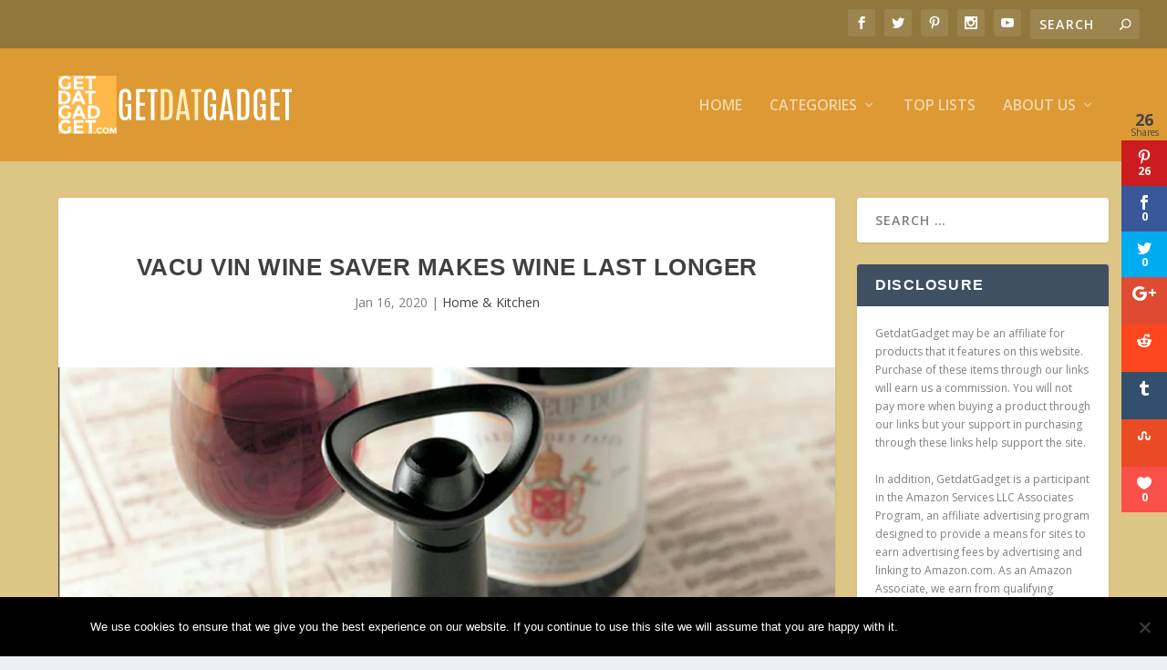

--- FILE ---
content_type: text/html; charset=UTF-8
request_url: https://www.getdatgadget.com/vacu-vin-wine-saver-makes-wine-last-longer/
body_size: 21803
content:
<!DOCTYPE html>
<!--[if IE 6]>
<html id="ie6" lang="en-US">
<![endif]-->
<!--[if IE 7]>
<html id="ie7" lang="en-US">
<![endif]-->
<!--[if IE 8]>
<html id="ie8" lang="en-US">
<![endif]-->
<!--[if !(IE 6) | !(IE 7) | !(IE 8)  ]><!-->
<html lang="en-US">
<!--<![endif]-->
<head>
	<meta charset="UTF-8" />
			
	<meta http-equiv="X-UA-Compatible" content="IE=edge">
	<link rel="pingback" href="https://www.getdatgadget.com/xmlrpc.php" />

		<!--[if lt IE 9]>
	<script src="https://www.getdatgadget.com/wp-content/themes/Extra/scripts/ext/html5.js" type="text/javascript"></script>
	<![endif]-->

	<script type="text/javascript">
		document.documentElement.className = 'js';
	</script>

	<script>var et_site_url='https://www.getdatgadget.com';var et_post_id='13587';function et_core_page_resource_fallback(a,b){"undefined"===typeof b&&(b=a.sheet.cssRules&&0===a.sheet.cssRules.length);b&&(a.onerror=null,a.onload=null,a.href?a.href=et_site_url+"/?et_core_page_resource="+a.id+et_post_id:a.src&&(a.src=et_site_url+"/?et_core_page_resource="+a.id+et_post_id))}
</script><meta name='robots' content='index, follow, max-image-preview:large, max-snippet:-1, max-video-preview:-1' />
<script type="text/javascript" id="wpp-js" src="https://www.getdatgadget.com/wp-content/plugins/wordpress-popular-posts/assets/js/wpp.min.js" data-sampling="0" data-sampling-rate="100" data-api-url="https://www.getdatgadget.com/wp-json/wordpress-popular-posts" data-post-id="13587" data-token="ed55dcc362" data-lang="0" data-debug="0"></script>

	<!-- This site is optimized with the Yoast SEO plugin v23.1 - https://yoast.com/wordpress/plugins/seo/ -->
	<title>Vacu Vin Wine Saver Makes Wine Last Longer - GetdatGadget</title>
	<meta name="description" content="Vacu Vin Wine Saver extracts the air from an opened wine bottle and re-seals it using a rubber stopper. The airtight vacuum inhibits the oxidation process." />
	<link rel="canonical" href="https://www.getdatgadget.com/vacu-vin-wine-saver-makes-wine-last-longer/" />
	<meta property="og:locale" content="en_US" />
	<meta property="og:type" content="article" />
	<meta property="og:title" content="Vacu Vin Wine Saver Makes Wine Last Longer - GetdatGadget" />
	<meta property="og:description" content="Vacu Vin Wine Saver extracts the air from an opened wine bottle and re-seals it using a rubber stopper. The airtight vacuum inhibits the oxidation process." />
	<meta property="og:url" content="https://www.getdatgadget.com/vacu-vin-wine-saver-makes-wine-last-longer/" />
	<meta property="og:site_name" content="GetdatGadget" />
	<meta property="article:publisher" content="https://www.facebook.com/getdatgadget" />
	<meta property="article:published_time" content="2020-01-15T22:30:10+00:00" />
	<meta property="article:modified_time" content="2020-01-03T03:01:40+00:00" />
	<meta property="og:image" content="https://i2.wp.com/www.getdatgadget.com/wp-content/uploads/2020/01/Vacu-Vin-5.jpg?fit=1419%2C1065&ssl=1" />
	<meta property="og:image:width" content="1419" />
	<meta property="og:image:height" content="1065" />
	<meta property="og:image:type" content="image/jpeg" />
	<meta name="author" content="Roy" />
	<meta name="twitter:card" content="summary_large_image" />
	<meta name="twitter:creator" content="@squidooroy" />
	<meta name="twitter:site" content="@squidooroy" />
	<meta name="twitter:label1" content="Written by" />
	<meta name="twitter:data1" content="Roy" />
	<meta name="twitter:label2" content="Est. reading time" />
	<meta name="twitter:data2" content="1 minute" />
	<script type="application/ld+json" class="yoast-schema-graph">{"@context":"https://schema.org","@graph":[{"@type":"WebPage","@id":"https://www.getdatgadget.com/vacu-vin-wine-saver-makes-wine-last-longer/","url":"https://www.getdatgadget.com/vacu-vin-wine-saver-makes-wine-last-longer/","name":"Vacu Vin Wine Saver Makes Wine Last Longer - GetdatGadget","isPartOf":{"@id":"https://www.getdatgadget.com/#website"},"primaryImageOfPage":{"@id":"https://www.getdatgadget.com/vacu-vin-wine-saver-makes-wine-last-longer/#primaryimage"},"image":{"@id":"https://www.getdatgadget.com/vacu-vin-wine-saver-makes-wine-last-longer/#primaryimage"},"thumbnailUrl":"https://i0.wp.com/www.getdatgadget.com/wp-content/uploads/2020/01/Vacu-Vin-5.jpg?fit=1419%2C1065&ssl=1","datePublished":"2020-01-15T22:30:10+00:00","dateModified":"2020-01-03T03:01:40+00:00","author":{"@id":"https://www.getdatgadget.com/#/schema/person/353a570c2a200f95f429a6a81460fc8d"},"description":"Vacu Vin Wine Saver extracts the air from an opened wine bottle and re-seals it using a rubber stopper. The airtight vacuum inhibits the oxidation process.","breadcrumb":{"@id":"https://www.getdatgadget.com/vacu-vin-wine-saver-makes-wine-last-longer/#breadcrumb"},"inLanguage":"en-US","potentialAction":[{"@type":"ReadAction","target":["https://www.getdatgadget.com/vacu-vin-wine-saver-makes-wine-last-longer/"]}]},{"@type":"ImageObject","inLanguage":"en-US","@id":"https://www.getdatgadget.com/vacu-vin-wine-saver-makes-wine-last-longer/#primaryimage","url":"https://i0.wp.com/www.getdatgadget.com/wp-content/uploads/2020/01/Vacu-Vin-5.jpg?fit=1419%2C1065&ssl=1","contentUrl":"https://i0.wp.com/www.getdatgadget.com/wp-content/uploads/2020/01/Vacu-Vin-5.jpg?fit=1419%2C1065&ssl=1","width":1419,"height":1065,"caption":"Vacu Vin Wine Saver"},{"@type":"BreadcrumbList","@id":"https://www.getdatgadget.com/vacu-vin-wine-saver-makes-wine-last-longer/#breadcrumb","itemListElement":[{"@type":"ListItem","position":1,"name":"Home","item":"https://www.getdatgadget.com/"},{"@type":"ListItem","position":2,"name":"Vacu Vin Wine Saver Makes Wine Last Longer"}]},{"@type":"WebSite","@id":"https://www.getdatgadget.com/#website","url":"https://www.getdatgadget.com/","name":"GetdatGadget","description":"Feeding the Gadget Hungry World","potentialAction":[{"@type":"SearchAction","target":{"@type":"EntryPoint","urlTemplate":"https://www.getdatgadget.com/?s={search_term_string}"},"query-input":"required name=search_term_string"}],"inLanguage":"en-US"},{"@type":"Person","@id":"https://www.getdatgadget.com/#/schema/person/353a570c2a200f95f429a6a81460fc8d","name":"Roy","image":{"@type":"ImageObject","inLanguage":"en-US","@id":"https://www.getdatgadget.com/#/schema/person/image/","url":"https://secure.gravatar.com/avatar/b0d2201c6982df05c4be8ff2254a9c3d?s=96&r=g","contentUrl":"https://secure.gravatar.com/avatar/b0d2201c6982df05c4be8ff2254a9c3d?s=96&r=g","caption":"Roy"},"description":"Roy is the administrator and owner of the GetdatGadget.com blog.","sameAs":["http://www.getdatgadget.com"],"url":"https://www.getdatgadget.com/author/royyapgmail-com/"}]}</script>
	<!-- / Yoast SEO plugin. -->


<link rel='dns-prefetch' href='//secure.gravatar.com' />
<link rel='dns-prefetch' href='//stats.wp.com' />
<link rel='dns-prefetch' href='//fonts.googleapis.com' />
<link rel='dns-prefetch' href='//v0.wordpress.com' />
<link rel='dns-prefetch' href='//i0.wp.com' />
<link rel="alternate" type="application/rss+xml" title="GetdatGadget &raquo; Feed" href="https://www.getdatgadget.com/feed/" />
<link rel="alternate" type="application/rss+xml" title="GetdatGadget &raquo; Comments Feed" href="https://www.getdatgadget.com/comments/feed/" />
<link rel="alternate" type="application/rss+xml" title="GetdatGadget &raquo; Vacu Vin Wine Saver Makes Wine Last Longer Comments Feed" href="https://www.getdatgadget.com/vacu-vin-wine-saver-makes-wine-last-longer/feed/" />
<script type="text/javascript">
/* <![CDATA[ */
window._wpemojiSettings = {"baseUrl":"https:\/\/s.w.org\/images\/core\/emoji\/15.0.3\/72x72\/","ext":".png","svgUrl":"https:\/\/s.w.org\/images\/core\/emoji\/15.0.3\/svg\/","svgExt":".svg","source":{"concatemoji":"https:\/\/www.getdatgadget.com\/wp-includes\/js\/wp-emoji-release.min.js?ver=6.6.4"}};
/*! This file is auto-generated */
!function(i,n){var o,s,e;function c(e){try{var t={supportTests:e,timestamp:(new Date).valueOf()};sessionStorage.setItem(o,JSON.stringify(t))}catch(e){}}function p(e,t,n){e.clearRect(0,0,e.canvas.width,e.canvas.height),e.fillText(t,0,0);var t=new Uint32Array(e.getImageData(0,0,e.canvas.width,e.canvas.height).data),r=(e.clearRect(0,0,e.canvas.width,e.canvas.height),e.fillText(n,0,0),new Uint32Array(e.getImageData(0,0,e.canvas.width,e.canvas.height).data));return t.every(function(e,t){return e===r[t]})}function u(e,t,n){switch(t){case"flag":return n(e,"\ud83c\udff3\ufe0f\u200d\u26a7\ufe0f","\ud83c\udff3\ufe0f\u200b\u26a7\ufe0f")?!1:!n(e,"\ud83c\uddfa\ud83c\uddf3","\ud83c\uddfa\u200b\ud83c\uddf3")&&!n(e,"\ud83c\udff4\udb40\udc67\udb40\udc62\udb40\udc65\udb40\udc6e\udb40\udc67\udb40\udc7f","\ud83c\udff4\u200b\udb40\udc67\u200b\udb40\udc62\u200b\udb40\udc65\u200b\udb40\udc6e\u200b\udb40\udc67\u200b\udb40\udc7f");case"emoji":return!n(e,"\ud83d\udc26\u200d\u2b1b","\ud83d\udc26\u200b\u2b1b")}return!1}function f(e,t,n){var r="undefined"!=typeof WorkerGlobalScope&&self instanceof WorkerGlobalScope?new OffscreenCanvas(300,150):i.createElement("canvas"),a=r.getContext("2d",{willReadFrequently:!0}),o=(a.textBaseline="top",a.font="600 32px Arial",{});return e.forEach(function(e){o[e]=t(a,e,n)}),o}function t(e){var t=i.createElement("script");t.src=e,t.defer=!0,i.head.appendChild(t)}"undefined"!=typeof Promise&&(o="wpEmojiSettingsSupports",s=["flag","emoji"],n.supports={everything:!0,everythingExceptFlag:!0},e=new Promise(function(e){i.addEventListener("DOMContentLoaded",e,{once:!0})}),new Promise(function(t){var n=function(){try{var e=JSON.parse(sessionStorage.getItem(o));if("object"==typeof e&&"number"==typeof e.timestamp&&(new Date).valueOf()<e.timestamp+604800&&"object"==typeof e.supportTests)return e.supportTests}catch(e){}return null}();if(!n){if("undefined"!=typeof Worker&&"undefined"!=typeof OffscreenCanvas&&"undefined"!=typeof URL&&URL.createObjectURL&&"undefined"!=typeof Blob)try{var e="postMessage("+f.toString()+"("+[JSON.stringify(s),u.toString(),p.toString()].join(",")+"));",r=new Blob([e],{type:"text/javascript"}),a=new Worker(URL.createObjectURL(r),{name:"wpTestEmojiSupports"});return void(a.onmessage=function(e){c(n=e.data),a.terminate(),t(n)})}catch(e){}c(n=f(s,u,p))}t(n)}).then(function(e){for(var t in e)n.supports[t]=e[t],n.supports.everything=n.supports.everything&&n.supports[t],"flag"!==t&&(n.supports.everythingExceptFlag=n.supports.everythingExceptFlag&&n.supports[t]);n.supports.everythingExceptFlag=n.supports.everythingExceptFlag&&!n.supports.flag,n.DOMReady=!1,n.readyCallback=function(){n.DOMReady=!0}}).then(function(){return e}).then(function(){var e;n.supports.everything||(n.readyCallback(),(e=n.source||{}).concatemoji?t(e.concatemoji):e.wpemoji&&e.twemoji&&(t(e.twemoji),t(e.wpemoji)))}))}((window,document),window._wpemojiSettings);
/* ]]> */
</script>
<meta content="Extra v.4.4.0" name="generator"/><style id='wp-emoji-styles-inline-css' type='text/css'>

	img.wp-smiley, img.emoji {
		display: inline !important;
		border: none !important;
		box-shadow: none !important;
		height: 1em !important;
		width: 1em !important;
		margin: 0 0.07em !important;
		vertical-align: -0.1em !important;
		background: none !important;
		padding: 0 !important;
	}
</style>
<link rel='stylesheet' id='wp-block-library-css' href='https://www.getdatgadget.com/wp-includes/css/dist/block-library/style.min.css?ver=6.6.4' type='text/css' media='all' />
<link rel='stylesheet' id='mediaelement-css' href='https://www.getdatgadget.com/wp-includes/js/mediaelement/mediaelementplayer-legacy.min.css?ver=4.2.17' type='text/css' media='all' />
<link rel='stylesheet' id='wp-mediaelement-css' href='https://www.getdatgadget.com/wp-includes/js/mediaelement/wp-mediaelement.min.css?ver=6.6.4' type='text/css' media='all' />
<style id='jetpack-sharing-buttons-style-inline-css' type='text/css'>
.jetpack-sharing-buttons__services-list{display:flex;flex-direction:row;flex-wrap:wrap;gap:0;list-style-type:none;margin:5px;padding:0}.jetpack-sharing-buttons__services-list.has-small-icon-size{font-size:12px}.jetpack-sharing-buttons__services-list.has-normal-icon-size{font-size:16px}.jetpack-sharing-buttons__services-list.has-large-icon-size{font-size:24px}.jetpack-sharing-buttons__services-list.has-huge-icon-size{font-size:36px}@media print{.jetpack-sharing-buttons__services-list{display:none!important}}.editor-styles-wrapper .wp-block-jetpack-sharing-buttons{gap:0;padding-inline-start:0}ul.jetpack-sharing-buttons__services-list.has-background{padding:1.25em 2.375em}
</style>
<style id='classic-theme-styles-inline-css' type='text/css'>
/*! This file is auto-generated */
.wp-block-button__link{color:#fff;background-color:#32373c;border-radius:9999px;box-shadow:none;text-decoration:none;padding:calc(.667em + 2px) calc(1.333em + 2px);font-size:1.125em}.wp-block-file__button{background:#32373c;color:#fff;text-decoration:none}
</style>
<style id='global-styles-inline-css' type='text/css'>
:root{--wp--preset--aspect-ratio--square: 1;--wp--preset--aspect-ratio--4-3: 4/3;--wp--preset--aspect-ratio--3-4: 3/4;--wp--preset--aspect-ratio--3-2: 3/2;--wp--preset--aspect-ratio--2-3: 2/3;--wp--preset--aspect-ratio--16-9: 16/9;--wp--preset--aspect-ratio--9-16: 9/16;--wp--preset--color--black: #000000;--wp--preset--color--cyan-bluish-gray: #abb8c3;--wp--preset--color--white: #ffffff;--wp--preset--color--pale-pink: #f78da7;--wp--preset--color--vivid-red: #cf2e2e;--wp--preset--color--luminous-vivid-orange: #ff6900;--wp--preset--color--luminous-vivid-amber: #fcb900;--wp--preset--color--light-green-cyan: #7bdcb5;--wp--preset--color--vivid-green-cyan: #00d084;--wp--preset--color--pale-cyan-blue: #8ed1fc;--wp--preset--color--vivid-cyan-blue: #0693e3;--wp--preset--color--vivid-purple: #9b51e0;--wp--preset--gradient--vivid-cyan-blue-to-vivid-purple: linear-gradient(135deg,rgba(6,147,227,1) 0%,rgb(155,81,224) 100%);--wp--preset--gradient--light-green-cyan-to-vivid-green-cyan: linear-gradient(135deg,rgb(122,220,180) 0%,rgb(0,208,130) 100%);--wp--preset--gradient--luminous-vivid-amber-to-luminous-vivid-orange: linear-gradient(135deg,rgba(252,185,0,1) 0%,rgba(255,105,0,1) 100%);--wp--preset--gradient--luminous-vivid-orange-to-vivid-red: linear-gradient(135deg,rgba(255,105,0,1) 0%,rgb(207,46,46) 100%);--wp--preset--gradient--very-light-gray-to-cyan-bluish-gray: linear-gradient(135deg,rgb(238,238,238) 0%,rgb(169,184,195) 100%);--wp--preset--gradient--cool-to-warm-spectrum: linear-gradient(135deg,rgb(74,234,220) 0%,rgb(151,120,209) 20%,rgb(207,42,186) 40%,rgb(238,44,130) 60%,rgb(251,105,98) 80%,rgb(254,248,76) 100%);--wp--preset--gradient--blush-light-purple: linear-gradient(135deg,rgb(255,206,236) 0%,rgb(152,150,240) 100%);--wp--preset--gradient--blush-bordeaux: linear-gradient(135deg,rgb(254,205,165) 0%,rgb(254,45,45) 50%,rgb(107,0,62) 100%);--wp--preset--gradient--luminous-dusk: linear-gradient(135deg,rgb(255,203,112) 0%,rgb(199,81,192) 50%,rgb(65,88,208) 100%);--wp--preset--gradient--pale-ocean: linear-gradient(135deg,rgb(255,245,203) 0%,rgb(182,227,212) 50%,rgb(51,167,181) 100%);--wp--preset--gradient--electric-grass: linear-gradient(135deg,rgb(202,248,128) 0%,rgb(113,206,126) 100%);--wp--preset--gradient--midnight: linear-gradient(135deg,rgb(2,3,129) 0%,rgb(40,116,252) 100%);--wp--preset--font-size--small: 13px;--wp--preset--font-size--medium: 20px;--wp--preset--font-size--large: 36px;--wp--preset--font-size--x-large: 42px;--wp--preset--spacing--20: 0.44rem;--wp--preset--spacing--30: 0.67rem;--wp--preset--spacing--40: 1rem;--wp--preset--spacing--50: 1.5rem;--wp--preset--spacing--60: 2.25rem;--wp--preset--spacing--70: 3.38rem;--wp--preset--spacing--80: 5.06rem;--wp--preset--shadow--natural: 6px 6px 9px rgba(0, 0, 0, 0.2);--wp--preset--shadow--deep: 12px 12px 50px rgba(0, 0, 0, 0.4);--wp--preset--shadow--sharp: 6px 6px 0px rgba(0, 0, 0, 0.2);--wp--preset--shadow--outlined: 6px 6px 0px -3px rgba(255, 255, 255, 1), 6px 6px rgba(0, 0, 0, 1);--wp--preset--shadow--crisp: 6px 6px 0px rgba(0, 0, 0, 1);}:where(.is-layout-flex){gap: 0.5em;}:where(.is-layout-grid){gap: 0.5em;}body .is-layout-flex{display: flex;}.is-layout-flex{flex-wrap: wrap;align-items: center;}.is-layout-flex > :is(*, div){margin: 0;}body .is-layout-grid{display: grid;}.is-layout-grid > :is(*, div){margin: 0;}:where(.wp-block-columns.is-layout-flex){gap: 2em;}:where(.wp-block-columns.is-layout-grid){gap: 2em;}:where(.wp-block-post-template.is-layout-flex){gap: 1.25em;}:where(.wp-block-post-template.is-layout-grid){gap: 1.25em;}.has-black-color{color: var(--wp--preset--color--black) !important;}.has-cyan-bluish-gray-color{color: var(--wp--preset--color--cyan-bluish-gray) !important;}.has-white-color{color: var(--wp--preset--color--white) !important;}.has-pale-pink-color{color: var(--wp--preset--color--pale-pink) !important;}.has-vivid-red-color{color: var(--wp--preset--color--vivid-red) !important;}.has-luminous-vivid-orange-color{color: var(--wp--preset--color--luminous-vivid-orange) !important;}.has-luminous-vivid-amber-color{color: var(--wp--preset--color--luminous-vivid-amber) !important;}.has-light-green-cyan-color{color: var(--wp--preset--color--light-green-cyan) !important;}.has-vivid-green-cyan-color{color: var(--wp--preset--color--vivid-green-cyan) !important;}.has-pale-cyan-blue-color{color: var(--wp--preset--color--pale-cyan-blue) !important;}.has-vivid-cyan-blue-color{color: var(--wp--preset--color--vivid-cyan-blue) !important;}.has-vivid-purple-color{color: var(--wp--preset--color--vivid-purple) !important;}.has-black-background-color{background-color: var(--wp--preset--color--black) !important;}.has-cyan-bluish-gray-background-color{background-color: var(--wp--preset--color--cyan-bluish-gray) !important;}.has-white-background-color{background-color: var(--wp--preset--color--white) !important;}.has-pale-pink-background-color{background-color: var(--wp--preset--color--pale-pink) !important;}.has-vivid-red-background-color{background-color: var(--wp--preset--color--vivid-red) !important;}.has-luminous-vivid-orange-background-color{background-color: var(--wp--preset--color--luminous-vivid-orange) !important;}.has-luminous-vivid-amber-background-color{background-color: var(--wp--preset--color--luminous-vivid-amber) !important;}.has-light-green-cyan-background-color{background-color: var(--wp--preset--color--light-green-cyan) !important;}.has-vivid-green-cyan-background-color{background-color: var(--wp--preset--color--vivid-green-cyan) !important;}.has-pale-cyan-blue-background-color{background-color: var(--wp--preset--color--pale-cyan-blue) !important;}.has-vivid-cyan-blue-background-color{background-color: var(--wp--preset--color--vivid-cyan-blue) !important;}.has-vivid-purple-background-color{background-color: var(--wp--preset--color--vivid-purple) !important;}.has-black-border-color{border-color: var(--wp--preset--color--black) !important;}.has-cyan-bluish-gray-border-color{border-color: var(--wp--preset--color--cyan-bluish-gray) !important;}.has-white-border-color{border-color: var(--wp--preset--color--white) !important;}.has-pale-pink-border-color{border-color: var(--wp--preset--color--pale-pink) !important;}.has-vivid-red-border-color{border-color: var(--wp--preset--color--vivid-red) !important;}.has-luminous-vivid-orange-border-color{border-color: var(--wp--preset--color--luminous-vivid-orange) !important;}.has-luminous-vivid-amber-border-color{border-color: var(--wp--preset--color--luminous-vivid-amber) !important;}.has-light-green-cyan-border-color{border-color: var(--wp--preset--color--light-green-cyan) !important;}.has-vivid-green-cyan-border-color{border-color: var(--wp--preset--color--vivid-green-cyan) !important;}.has-pale-cyan-blue-border-color{border-color: var(--wp--preset--color--pale-cyan-blue) !important;}.has-vivid-cyan-blue-border-color{border-color: var(--wp--preset--color--vivid-cyan-blue) !important;}.has-vivid-purple-border-color{border-color: var(--wp--preset--color--vivid-purple) !important;}.has-vivid-cyan-blue-to-vivid-purple-gradient-background{background: var(--wp--preset--gradient--vivid-cyan-blue-to-vivid-purple) !important;}.has-light-green-cyan-to-vivid-green-cyan-gradient-background{background: var(--wp--preset--gradient--light-green-cyan-to-vivid-green-cyan) !important;}.has-luminous-vivid-amber-to-luminous-vivid-orange-gradient-background{background: var(--wp--preset--gradient--luminous-vivid-amber-to-luminous-vivid-orange) !important;}.has-luminous-vivid-orange-to-vivid-red-gradient-background{background: var(--wp--preset--gradient--luminous-vivid-orange-to-vivid-red) !important;}.has-very-light-gray-to-cyan-bluish-gray-gradient-background{background: var(--wp--preset--gradient--very-light-gray-to-cyan-bluish-gray) !important;}.has-cool-to-warm-spectrum-gradient-background{background: var(--wp--preset--gradient--cool-to-warm-spectrum) !important;}.has-blush-light-purple-gradient-background{background: var(--wp--preset--gradient--blush-light-purple) !important;}.has-blush-bordeaux-gradient-background{background: var(--wp--preset--gradient--blush-bordeaux) !important;}.has-luminous-dusk-gradient-background{background: var(--wp--preset--gradient--luminous-dusk) !important;}.has-pale-ocean-gradient-background{background: var(--wp--preset--gradient--pale-ocean) !important;}.has-electric-grass-gradient-background{background: var(--wp--preset--gradient--electric-grass) !important;}.has-midnight-gradient-background{background: var(--wp--preset--gradient--midnight) !important;}.has-small-font-size{font-size: var(--wp--preset--font-size--small) !important;}.has-medium-font-size{font-size: var(--wp--preset--font-size--medium) !important;}.has-large-font-size{font-size: var(--wp--preset--font-size--large) !important;}.has-x-large-font-size{font-size: var(--wp--preset--font-size--x-large) !important;}
:where(.wp-block-post-template.is-layout-flex){gap: 1.25em;}:where(.wp-block-post-template.is-layout-grid){gap: 1.25em;}
:where(.wp-block-columns.is-layout-flex){gap: 2em;}:where(.wp-block-columns.is-layout-grid){gap: 2em;}
:root :where(.wp-block-pullquote){font-size: 1.5em;line-height: 1.6;}
</style>
<link rel='stylesheet' id='cookie-notice-front-css' href='https://www.getdatgadget.com/wp-content/plugins/cookie-notice/css/front.min.css?ver=2.4.17' type='text/css' media='all' />
<link rel='stylesheet' id='et_monarch-css-css' href='https://www.getdatgadget.com/wp-content/plugins/monarch/css/style.css?ver=1.4.14' type='text/css' media='all' />
<link rel='stylesheet' id='et-gf-open-sans-css' href='https://fonts.googleapis.com/css?family=Open+Sans:400,700' type='text/css' media='all' />
<link rel='stylesheet' id='wordpress-popular-posts-css-css' href='https://www.getdatgadget.com/wp-content/plugins/wordpress-popular-posts/assets/css/wpp.css?ver=7.0.1' type='text/css' media='all' />
<link rel='stylesheet' id='extra-fonts-css' href='https://fonts.googleapis.com/css?family=Open+Sans:300italic,400italic,600italic,700italic,800italic,400,300,600,700,800&#038;subset=latin,latin-ext' type='text/css' media='all' />
<link rel='stylesheet' id='extra-style-css' href='https://www.getdatgadget.com/wp-content/themes/Extra/style.css?ver=4.4.0' type='text/css' media='all' />
<link rel='stylesheet' id='dashicons-css' href='https://www.getdatgadget.com/wp-includes/css/dashicons.min.css?ver=6.6.4' type='text/css' media='all' />
<script type="text/javascript" src="https://www.getdatgadget.com/wp-includes/js/jquery/jquery.min.js?ver=3.7.1" id="jquery-core-js"></script>
<script type="text/javascript" src="https://www.getdatgadget.com/wp-includes/js/jquery/jquery-migrate.min.js?ver=3.4.1" id="jquery-migrate-js"></script>
<script type="text/javascript" id="click-bomb-check-js-extra">
/* <![CDATA[ */
var client = {"client_ip":"3.145.190.223","clickcount":"2","bannedperiod":"5","preurl":"https:\/\/www.getdatgadget.com\/wp-content\/plugins\/cbprotect\/clickupdate.php","firstclickdate":[[""],[""]],"updatedVisitCount":"0"};
/* ]]> */
</script>
<script type="text/javascript" src="https://www.getdatgadget.com/wp-content/plugins/cbprotect/js/click_bomb_check.js?ver=6.6.4" id="click-bomb-check-js"></script>
<script type="text/javascript" id="cookie-notice-front-js-before">
/* <![CDATA[ */
var cnArgs = {"ajaxUrl":"https:\/\/www.getdatgadget.com\/wp-admin\/admin-ajax.php","nonce":"e850e4abcb","hideEffect":"fade","position":"bottom","onScroll":true,"onScrollOffset":100,"onClick":false,"cookieName":"cookie_notice_accepted","cookieTime":15811200,"cookieTimeRejected":2592000,"globalCookie":false,"redirection":false,"cache":true,"revokeCookies":false,"revokeCookiesOpt":"automatic"};
/* ]]> */
</script>
<script type="text/javascript" src="https://www.getdatgadget.com/wp-content/plugins/cookie-notice/js/front.min.js?ver=2.4.17" id="cookie-notice-front-js"></script>
<link rel="https://api.w.org/" href="https://www.getdatgadget.com/wp-json/" /><link rel="alternate" title="JSON" type="application/json" href="https://www.getdatgadget.com/wp-json/wp/v2/posts/13587" /><link rel="EditURI" type="application/rsd+xml" title="RSD" href="https://www.getdatgadget.com/xmlrpc.php?rsd" />
<meta name="generator" content="WordPress 6.6.4" />
<link rel='shortlink' href='https://wp.me/p3nXpF-3x9' />
<link rel="alternate" title="oEmbed (JSON)" type="application/json+oembed" href="https://www.getdatgadget.com/wp-json/oembed/1.0/embed?url=https%3A%2F%2Fwww.getdatgadget.com%2Fvacu-vin-wine-saver-makes-wine-last-longer%2F" />
<link rel="alternate" title="oEmbed (XML)" type="text/xml+oembed" href="https://www.getdatgadget.com/wp-json/oembed/1.0/embed?url=https%3A%2F%2Fwww.getdatgadget.com%2Fvacu-vin-wine-saver-makes-wine-last-longer%2F&#038;format=xml" />

<!-- This site is using AdRotate v5.13.2 to display their advertisements - https://ajdg.solutions/ -->
<!-- AdRotate CSS -->
<style type="text/css" media="screen">
	.g { margin:0px; padding:0px; overflow:hidden; line-height:1; zoom:1; }
	.g img { height:auto; }
	.g-col { position:relative; float:left; }
	.g-col:first-child { margin-left: 0; }
	.g-col:last-child { margin-right: 0; }
	@media only screen and (max-width: 480px) {
		.g-col, .g-dyn, .g-single { width:100%; margin-left:0; margin-right:0; }
	}
</style>
<!-- /AdRotate CSS -->


<script data-cfasync='false'  src='//monu.delivery/site/5/6/2500ca-9615-4365-8957-c0c6be04cc35.js' type='text/javascript'></script>
	<style>img#wpstats{display:none}</style>
		<style type="text/css" id="et-social-custom-css">
				 
			</style><link rel="preload" href="https://www.getdatgadget.com/wp-content/plugins/monarch/core/admin/fonts/modules.ttf" as="font" crossorigin="anonymous">            <style id="wpp-loading-animation-styles">@-webkit-keyframes bgslide{from{background-position-x:0}to{background-position-x:-200%}}@keyframes bgslide{from{background-position-x:0}to{background-position-x:-200%}}.wpp-widget-block-placeholder,.wpp-shortcode-placeholder{margin:0 auto;width:60px;height:3px;background:#dd3737;background:linear-gradient(90deg,#dd3737 0%,#571313 10%,#dd3737 100%);background-size:200% auto;border-radius:3px;-webkit-animation:bgslide 1s infinite linear;animation:bgslide 1s infinite linear}</style>
            <meta name="viewport" content="width=device-width, initial-scale=1.0, maximum-scale=1.0, user-scalable=1" /><link rel="shortcut icon" href="https://www.getdatgadget.com/wp-content/uploads/2020/03/Fav_Icon_Small.png" /><script data-ad-client="ca-pub-9484454621392872" async src="https://pagead2.googlesyndication.com/pagead/js/adsbygoogle.js"></script>

<script async custom-element="amp-ad" src="https://cdn.ampproject.org/v0/amp-ad-0.1.js"></script><link rel="stylesheet" id="et-extra-customizer-global-cached-inline-styles" href="https://www.getdatgadget.com/wp-content/et-cache/global/et-extra-customizer-global-17682031709177.min.css" onerror="et_core_page_resource_fallback(this, true)" onload="et_core_page_resource_fallback(this)" /></head>
<body class="post-template-default single single-post postid-13587 single-format-standard cookies-not-set et_monarch et_extra et_fullwidth_secondary_nav et_fixed_nav et_pb_gutters3 et_primary_nav_dropdown_animation_Default et_secondary_nav_dropdown_animation_Default with_sidebar with_sidebar_right et_includes_sidebar et-db et_minified_js et_minified_css">
	<div id="page-container" class="page-container">
				<!-- Header -->
		<header class="header left-right">
						<!-- #top-header -->
			<div id="top-header" style="">
				<div class="container">

					<!-- Secondary Nav -->
											<div id="et-secondary-nav" class="">
												</div>
					
					<!-- #et-info -->
					<div id="et-info">

						
						<!-- .et-extra-social-icons -->
						<ul class="et-extra-social-icons" style="">
																																														<li class="et-extra-social-icon facebook">
									<a href="https://www.facebook.com/getdatgadget/" class="et-extra-icon et-extra-icon-background-hover et-extra-icon-facebook"></a>
								</li>
																																															<li class="et-extra-social-icon twitter">
									<a href="https://twitter.com/SquidooRoy" class="et-extra-icon et-extra-icon-background-hover et-extra-icon-twitter"></a>
								</li>
																																																																														<li class="et-extra-social-icon pinterest">
									<a href="https://www.pinterest.com/getdatgadget/" class="et-extra-icon et-extra-icon-background-hover et-extra-icon-pinterest"></a>
								</li>
																																																																																																																																												<li class="et-extra-social-icon instagram">
									<a href="https://www.instagram.com/getdatgadget/" class="et-extra-icon et-extra-icon-background-hover et-extra-icon-instagram"></a>
								</li>
																																																																																																																																																																																																																																																																								<li class="et-extra-social-icon youtube">
									<a href="https://www.youtube.com/channel/UCh4kH0sGfI-9uHoOrqk6BcQ" class="et-extra-icon et-extra-icon-background-hover et-extra-icon-youtube"></a>
								</li>
																																																																																																																																																																																</ul>
						
						<!-- .et-top-search -->
												<div class="et-top-search" style="">
							<form role="search" class="et-search-form" method="get" action="https://www.getdatgadget.com/">
			<input type="search" class="et-search-field" placeholder="Search" value="" name="s" title="Search for:" />
			<button class="et-search-submit"></button>
		</form>						</div>
						
						<!-- cart -->
											</div>
				</div><!-- /.container -->
			</div><!-- /#top-header -->

			
			<!-- Main Header -->
			<div id="main-header-wrapper">
				<div id="main-header" data-fixed-height="80">
					<div class="container">
					<!-- ET Ad -->
						
						
						<!-- Logo -->
						<a class="logo" href="https://www.getdatgadget.com/" data-fixed-height="51">
							<img src="https://www.getdatgadget.com/wp-content/uploads/2021/03/GdG-Logo-Big-1024x256-1.gif" alt="GetdatGadget" id="logo" />
						</a>

						
						<!-- ET Navigation -->
						<div id="et-navigation" class="">
							<ul id="et-menu" class="nav et_disable_top_tier"><li id="menu-item-958" class="menu-item menu-item-type-custom menu-item-object-custom menu-item-home menu-item-958"><a href="http://www.getdatgadget.com/">Home</a></li>
<li id="menu-item-15472" class="menu-item menu-item-type-custom menu-item-object-custom menu-item-has-children mega-menu menu-item-has-children mega-menu-cols menu-item-15472"><a href="/category/#">Categories</a>
<ul class="sub-menu">
	<li id="menu-item-15475" class="menu-item menu-item-type-custom menu-item-object-custom menu-item-has-children menu-item-15475"><a href="#">Gadget &#038; Gear</a>
	<ul class="sub-menu">
		<li id="menu-item-4489" class="menu-item menu-item-type-taxonomy menu-item-object-category menu-item-4489"><a href="https://www.getdatgadget.com/category/audio/">Audio</a></li>
		<li id="menu-item-4604" class="menu-item menu-item-type-taxonomy menu-item-object-category menu-item-4604"><a href="https://www.getdatgadget.com/category/automotive/">Automotive</a></li>
		<li id="menu-item-4490" class="menu-item menu-item-type-taxonomy menu-item-object-category menu-item-4490"><a href="https://www.getdatgadget.com/category/camera/">Camera &#038; Video</a></li>
		<li id="menu-item-4484" class="menu-item menu-item-type-taxonomy menu-item-object-category menu-item-4484"><a href="https://www.getdatgadget.com/category/cell-phone-accessories/">Cell Phones &#038; Accessories</a></li>
		<li id="menu-item-4482" class="menu-item menu-item-type-taxonomy menu-item-object-category menu-item-4482"><a href="https://www.getdatgadget.com/category/computers-electronics/">Gadgets &#038; Electronics</a></li>
	</ul>
</li>
	<li id="menu-item-15473" class="menu-item menu-item-type-custom menu-item-object-custom menu-item-has-children menu-item-15473"><a href="#">Household</a>
	<ul class="sub-menu">
		<li id="menu-item-4605" class="menu-item menu-item-type-taxonomy menu-item-object-category menu-item-4605"><a href="https://www.getdatgadget.com/category/baby/">Babies &#038; Kids</a></li>
		<li id="menu-item-4606" class="menu-item menu-item-type-taxonomy menu-item-object-category menu-item-4606"><a href="https://www.getdatgadget.com/category/books/">Books</a></li>
		<li id="menu-item-4483" class="menu-item menu-item-type-taxonomy menu-item-object-category current-post-ancestor current-menu-parent current-post-parent menu-item-4483"><a href="https://www.getdatgadget.com/category/home-kitchen/">Home &#038; Kitchen</a></li>
		<li id="menu-item-4488" class="menu-item menu-item-type-taxonomy menu-item-object-category menu-item-4488"><a href="https://www.getdatgadget.com/category/clothing-accessories/">Fashion</a></li>
		<li id="menu-item-4608" class="menu-item menu-item-type-taxonomy menu-item-object-category menu-item-4608"><a href="https://www.getdatgadget.com/category/office-school-supplies/">Office &#038; School Supplies</a></li>
		<li id="menu-item-4486" class="menu-item menu-item-type-taxonomy menu-item-object-category menu-item-4486"><a href="https://www.getdatgadget.com/category/tools-home-improvement/">Tools &#038; DIY</a></li>
		<li id="menu-item-4487" class="menu-item menu-item-type-taxonomy menu-item-object-category menu-item-4487"><a href="https://www.getdatgadget.com/category/toys-games/">Toys &#038; Games</a></li>
	</ul>
</li>
	<li id="menu-item-15474" class="menu-item menu-item-type-custom menu-item-object-custom menu-item-has-children menu-item-15474"><a href="#">Outdoors</a>
	<ul class="sub-menu">
		<li id="menu-item-4491" class="menu-item menu-item-type-taxonomy menu-item-object-category menu-item-4491"><a href="https://www.getdatgadget.com/category/health-personal-care/">Health &#038; Personal Care</a></li>
		<li id="menu-item-4607" class="menu-item menu-item-type-taxonomy menu-item-object-category menu-item-4607"><a href="https://www.getdatgadget.com/category/lawn-garden/">Lawn &#038; Garden</a></li>
		<li id="menu-item-4485" class="menu-item menu-item-type-taxonomy menu-item-object-category menu-item-4485"><a href="https://www.getdatgadget.com/category/outdoors/">Sports &#038; Outdoors</a></li>
	</ul>
</li>
</ul>
</li>
<li id="menu-item-4480" class="menu-item menu-item-type-custom menu-item-object-custom menu-item-4480"><a href="http://www.getdatgadget.com/list/">Top Lists</a></li>
<li id="menu-item-959" class="menu-item menu-item-type-post_type menu-item-object-page menu-item-has-children menu-item-959"><a href="https://www.getdatgadget.com/about-us/">About us</a>
<ul class="sub-menu">
	<li id="menu-item-15878" class="menu-item menu-item-type-post_type menu-item-object-page menu-item-15878"><a href="https://www.getdatgadget.com/about-us/">Who are We?</a></li>
	<li id="menu-item-4481" class="menu-item menu-item-type-post_type menu-item-object-page menu-item-4481"><a href="https://www.getdatgadget.com/contact-us/">Contact Us</a></li>
	<li id="menu-item-7868" class="menu-item menu-item-type-post_type menu-item-object-page menu-item-7868"><a href="https://www.getdatgadget.com/have-a-product-to-promote/">Have a Product to Promote?</a></li>
	<li id="menu-item-10339" class="menu-item menu-item-type-post_type menu-item-object-page menu-item-privacy-policy menu-item-10339"><a rel="privacy-policy" href="https://www.getdatgadget.com/getdatgadget-privacy-policy/">Privacy Policy</a></li>
</ul>
</li>
</ul>							<div id="et-mobile-navigation">
			<span class="show-menu">
				<div class="show-menu-button">
					<span></span>
					<span></span>
					<span></span>
				</div>
				<p>Select Page</p>
			</span>
			<nav>
			</nav>
		</div> <!-- /#et-mobile-navigation -->						</div><!-- /#et-navigation -->
					</div><!-- /.container -->
				</div><!-- /#main-header -->
			</div><!-- /#main-header-wrapper -->

		</header>

				<div id="main-content">
		<div class="container">
		<div id="content-area" class="clearfix">
			<div class="et_pb_extra_column_main">
																
						<article id="post-13587" class="module single-post-module post-13587 post type-post status-publish format-standard has-post-thumbnail hentry category-home-kitchen tag-wine-preservation et-has-post-format-content et_post_format-et-post-format-standard">
														<div class="post-header">
								<h1 class="entry-title">Vacu Vin Wine Saver Makes Wine Last Longer</h1>
								<div class="post-meta vcard">
									<p><span class="updated">Jan 16, 2020</span> | <a href="https://www.getdatgadget.com/category/home-kitchen/" rel="tag">Home &amp; Kitchen</a></p>
								</div>
							</div>
														

														<div class="post-thumbnail header">
								<img src="https://i0.wp.com/www.getdatgadget.com/wp-content/uploads/2020/01/Vacu-Vin-5.jpg?resize=1280%2C640&amp;ssl=1" alt="Vacu Vin Wine Saver Makes Wine Last Longer" />								
							</div>
							
														
														
							<div class="post-wrap">
															<div class="post-content entry-content">
									<!-- Buy Button Starts -->
									
																																																						
																		
																		
																		
									<a href='https://amzn.to/37xd1sc' class='small-button smallorange' target="_blank">Buy from Amazon</a>									
									<!-- Buy Button Ends  -->
									
									
<p>The moment you open a bottle of wine, it starts to deteriorate. Within a few short days, that beautiful bottle of wine will go bad due to oxidation. Don&#8217;t let this stop you from enjoying your wines. With a wine preserver like Vacu Vin, you can <a href="https://amzn.to/37xd1sc">extend the shelf life of your wine</a> up to a week.<!-- Either there are no banners, they are disabled or none qualified for this location! -->



<p>Wine goes bad due to chemical reaction with the oxygen in the air. It is a process known as oxidation. The Vacu Vin wine saver is able to slow down the oxidation process simply by removing the air inside the bottle. 



<div data-carousel-extra='{"blog_id":1,"permalink":"https:\/\/www.getdatgadget.com\/vacu-vin-wine-saver-makes-wine-last-longer\/"}'  class="wp-block-jetpack-tiled-gallery aligncenter is-style-rectangular"><div class="tiled-gallery__gallery"><div class="tiled-gallery__row"><div class="tiled-gallery__col"><figure class="tiled-gallery__item"><a href="https://i0.wp.com/www.getdatgadget.com/wp-content/uploads/2020/01/Vacu-Vin-3.jpg?ssl=1"><img decoding="async" data-attachment-id="13592" data-permalink="https://www.getdatgadget.com/vacu-vin-wine-saver-makes-wine-last-longer/vacu-vin-3/" data-orig-file="https://i0.wp.com/www.getdatgadget.com/wp-content/uploads/2020/01/Vacu-Vin-3.jpg?fit=1000%2C1500&amp;ssl=1" data-orig-size="1000,1500" data-comments-opened="1" data-image-meta="{&quot;aperture&quot;:&quot;0&quot;,&quot;credit&quot;:&quot;&quot;,&quot;camera&quot;:&quot;&quot;,&quot;caption&quot;:&quot;&quot;,&quot;created_timestamp&quot;:&quot;0&quot;,&quot;copyright&quot;:&quot;&quot;,&quot;focal_length&quot;:&quot;0&quot;,&quot;iso&quot;:&quot;0&quot;,&quot;shutter_speed&quot;:&quot;0&quot;,&quot;title&quot;:&quot;&quot;,&quot;orientation&quot;:&quot;0&quot;}" data-image-title="Vacu-Vin-3" data-image-description="" data-image-caption="" data-medium-file="https://i0.wp.com/www.getdatgadget.com/wp-content/uploads/2020/01/Vacu-Vin-3.jpg?fit=200%2C300&amp;ssl=1" data-large-file="https://i0.wp.com/www.getdatgadget.com/wp-content/uploads/2020/01/Vacu-Vin-3.jpg?fit=683%2C1024&amp;ssl=1" tabindex="0" role="button" data-attachment-id="13592" data-permalink="https://www.getdatgadget.com/vacu-vin-wine-saver-makes-wine-last-longer/vacu-vin-3/" data-orig-file="https://i0.wp.com/www.getdatgadget.com/wp-content/uploads/2020/01/Vacu-Vin-3.jpg?fit=1000%2C1500&amp;ssl=1" data-orig-size="1000,1500" data-comments-opened="1" data-image-meta="{&quot;aperture&quot;:&quot;0&quot;,&quot;credit&quot;:&quot;&quot;,&quot;camera&quot;:&quot;&quot;,&quot;caption&quot;:&quot;&quot;,&quot;created_timestamp&quot;:&quot;0&quot;,&quot;copyright&quot;:&quot;&quot;,&quot;focal_length&quot;:&quot;0&quot;,&quot;iso&quot;:&quot;0&quot;,&quot;shutter_speed&quot;:&quot;0&quot;,&quot;title&quot;:&quot;&quot;,&quot;orientation&quot;:&quot;0&quot;}" data-image-title="Vacu-Vin-3" data-image-description="" data-image-caption="" data-medium-file="https://i0.wp.com/www.getdatgadget.com/wp-content/uploads/2020/01/Vacu-Vin-3.jpg?fit=200%2C300&amp;ssl=1" data-large-file="https://i0.wp.com/www.getdatgadget.com/wp-content/uploads/2020/01/Vacu-Vin-3.jpg?fit=683%2C1024&amp;ssl=1" tabindex="0" role="button" srcset="https://i0.wp.com/www.getdatgadget.com/wp-content/uploads/2020/01/Vacu-Vin-3.jpg?strip=info&#038;w=600&#038;ssl=1 600w,https://i0.wp.com/www.getdatgadget.com/wp-content/uploads/2020/01/Vacu-Vin-3.jpg?strip=info&#038;w=900&#038;ssl=1 900w,https://i0.wp.com/www.getdatgadget.com/wp-content/uploads/2020/01/Vacu-Vin-3.jpg?strip=info&#038;w=1000&#038;ssl=1 1000w" alt="Vacu Vin Wine Saver" data-height="1500" data-id="13592" data-link="https://www.getdatgadget.com/?attachment_id=13592" data-url="https://www.getdatgadget.com/wp-content/uploads/2020/01/Vacu-Vin-3.jpg" data-width="1000" src="https://i0.wp.com/www.getdatgadget.com/wp-content/uploads/2020/01/Vacu-Vin-3.jpg?ssl=1"/></a></figure></div><div class="tiled-gallery__col"><figure class="tiled-gallery__item"><a href="https://i1.wp.com/www.getdatgadget.com/wp-content/uploads/2020/01/Vacu-Vin-4.jpg?ssl=1"><img decoding="async" data-attachment-id="13590" data-permalink="https://www.getdatgadget.com/vacu-vin-wine-saver-makes-wine-last-longer/vacu-vin-4/" data-orig-file="https://i0.wp.com/www.getdatgadget.com/wp-content/uploads/2020/01/Vacu-Vin-4.jpg?fit=1000%2C1000&amp;ssl=1" data-orig-size="1000,1000" data-comments-opened="1" data-image-meta="{&quot;aperture&quot;:&quot;0&quot;,&quot;credit&quot;:&quot;&quot;,&quot;camera&quot;:&quot;&quot;,&quot;caption&quot;:&quot;&quot;,&quot;created_timestamp&quot;:&quot;0&quot;,&quot;copyright&quot;:&quot;&quot;,&quot;focal_length&quot;:&quot;0&quot;,&quot;iso&quot;:&quot;0&quot;,&quot;shutter_speed&quot;:&quot;0&quot;,&quot;title&quot;:&quot;&quot;,&quot;orientation&quot;:&quot;0&quot;}" data-image-title="Vacu-Vin-4" data-image-description="" data-image-caption="" data-medium-file="https://i0.wp.com/www.getdatgadget.com/wp-content/uploads/2020/01/Vacu-Vin-4.jpg?fit=300%2C300&amp;ssl=1" data-large-file="https://i0.wp.com/www.getdatgadget.com/wp-content/uploads/2020/01/Vacu-Vin-4.jpg?fit=1000%2C1000&amp;ssl=1" tabindex="0" role="button" data-attachment-id="13590" data-permalink="https://www.getdatgadget.com/vacu-vin-wine-saver-makes-wine-last-longer/vacu-vin-4/" data-orig-file="https://i0.wp.com/www.getdatgadget.com/wp-content/uploads/2020/01/Vacu-Vin-4.jpg?fit=1000%2C1000&amp;ssl=1" data-orig-size="1000,1000" data-comments-opened="1" data-image-meta="{&quot;aperture&quot;:&quot;0&quot;,&quot;credit&quot;:&quot;&quot;,&quot;camera&quot;:&quot;&quot;,&quot;caption&quot;:&quot;&quot;,&quot;created_timestamp&quot;:&quot;0&quot;,&quot;copyright&quot;:&quot;&quot;,&quot;focal_length&quot;:&quot;0&quot;,&quot;iso&quot;:&quot;0&quot;,&quot;shutter_speed&quot;:&quot;0&quot;,&quot;title&quot;:&quot;&quot;,&quot;orientation&quot;:&quot;0&quot;}" data-image-title="Vacu-Vin-4" data-image-description="" data-image-caption="" data-medium-file="https://i0.wp.com/www.getdatgadget.com/wp-content/uploads/2020/01/Vacu-Vin-4.jpg?fit=300%2C300&amp;ssl=1" data-large-file="https://i0.wp.com/www.getdatgadget.com/wp-content/uploads/2020/01/Vacu-Vin-4.jpg?fit=1000%2C1000&amp;ssl=1" tabindex="0" role="button" srcset="https://i1.wp.com/www.getdatgadget.com/wp-content/uploads/2020/01/Vacu-Vin-4.jpg?strip=info&#038;w=600&#038;ssl=1 600w,https://i1.wp.com/www.getdatgadget.com/wp-content/uploads/2020/01/Vacu-Vin-4.jpg?strip=info&#038;w=900&#038;ssl=1 900w,https://i1.wp.com/www.getdatgadget.com/wp-content/uploads/2020/01/Vacu-Vin-4.jpg?strip=info&#038;w=1000&#038;ssl=1 1000w" alt="" data-height="1000" data-id="13590" data-link="https://www.getdatgadget.com/?attachment_id=13590" data-url="https://www.getdatgadget.com/wp-content/uploads/2020/01/Vacu-Vin-4.jpg" data-width="1000" src="https://i1.wp.com/www.getdatgadget.com/wp-content/uploads/2020/01/Vacu-Vin-4.jpg?ssl=1"/></a></figure><figure class="tiled-gallery__item"><a href="https://i1.wp.com/www.getdatgadget.com/wp-content/uploads/2020/01/Vacu-Vin-2.jpg?ssl=1"><img decoding="async" data-attachment-id="13594" data-permalink="https://www.getdatgadget.com/vacu-vin-wine-saver-makes-wine-last-longer/vacu-vin-2/" data-orig-file="https://i0.wp.com/www.getdatgadget.com/wp-content/uploads/2020/01/Vacu-Vin-2.jpg?fit=1507%2C1000&amp;ssl=1" data-orig-size="1507,1000" data-comments-opened="1" data-image-meta="{&quot;aperture&quot;:&quot;0&quot;,&quot;credit&quot;:&quot;&quot;,&quot;camera&quot;:&quot;&quot;,&quot;caption&quot;:&quot;&quot;,&quot;created_timestamp&quot;:&quot;0&quot;,&quot;copyright&quot;:&quot;&quot;,&quot;focal_length&quot;:&quot;0&quot;,&quot;iso&quot;:&quot;0&quot;,&quot;shutter_speed&quot;:&quot;0&quot;,&quot;title&quot;:&quot;&quot;,&quot;orientation&quot;:&quot;0&quot;}" data-image-title="Vacu-Vin-2" data-image-description="" data-image-caption="" data-medium-file="https://i0.wp.com/www.getdatgadget.com/wp-content/uploads/2020/01/Vacu-Vin-2.jpg?fit=300%2C199&amp;ssl=1" data-large-file="https://i0.wp.com/www.getdatgadget.com/wp-content/uploads/2020/01/Vacu-Vin-2.jpg?fit=1024%2C679&amp;ssl=1" tabindex="0" role="button" data-attachment-id="13594" data-permalink="https://www.getdatgadget.com/vacu-vin-wine-saver-makes-wine-last-longer/vacu-vin-2/" data-orig-file="https://i0.wp.com/www.getdatgadget.com/wp-content/uploads/2020/01/Vacu-Vin-2.jpg?fit=1507%2C1000&amp;ssl=1" data-orig-size="1507,1000" data-comments-opened="1" data-image-meta="{&quot;aperture&quot;:&quot;0&quot;,&quot;credit&quot;:&quot;&quot;,&quot;camera&quot;:&quot;&quot;,&quot;caption&quot;:&quot;&quot;,&quot;created_timestamp&quot;:&quot;0&quot;,&quot;copyright&quot;:&quot;&quot;,&quot;focal_length&quot;:&quot;0&quot;,&quot;iso&quot;:&quot;0&quot;,&quot;shutter_speed&quot;:&quot;0&quot;,&quot;title&quot;:&quot;&quot;,&quot;orientation&quot;:&quot;0&quot;}" data-image-title="Vacu-Vin-2" data-image-description="" data-image-caption="" data-medium-file="https://i0.wp.com/www.getdatgadget.com/wp-content/uploads/2020/01/Vacu-Vin-2.jpg?fit=300%2C199&amp;ssl=1" data-large-file="https://i0.wp.com/www.getdatgadget.com/wp-content/uploads/2020/01/Vacu-Vin-2.jpg?fit=1024%2C679&amp;ssl=1" tabindex="0" role="button" srcset="https://i1.wp.com/www.getdatgadget.com/wp-content/uploads/2020/01/Vacu-Vin-2.jpg?strip=info&#038;w=600&#038;ssl=1 600w,https://i1.wp.com/www.getdatgadget.com/wp-content/uploads/2020/01/Vacu-Vin-2.jpg?strip=info&#038;w=900&#038;ssl=1 900w,https://i1.wp.com/www.getdatgadget.com/wp-content/uploads/2020/01/Vacu-Vin-2.jpg?strip=info&#038;w=1200&#038;ssl=1 1200w,https://i1.wp.com/www.getdatgadget.com/wp-content/uploads/2020/01/Vacu-Vin-2.jpg?strip=info&#038;w=1500&#038;ssl=1 1500w,https://i1.wp.com/www.getdatgadget.com/wp-content/uploads/2020/01/Vacu-Vin-2.jpg?strip=info&#038;w=1507&#038;ssl=1 1507w" alt="Vacu Vin Wine Saver" data-height="1000" data-id="13594" data-link="https://www.getdatgadget.com/?attachment_id=13594" data-url="https://www.getdatgadget.com/wp-content/uploads/2020/01/Vacu-Vin-2.jpg" data-width="1507" src="https://i1.wp.com/www.getdatgadget.com/wp-content/uploads/2020/01/Vacu-Vin-2.jpg?ssl=1"/></a></figure></div><div class="tiled-gallery__col"><figure class="tiled-gallery__item"><a href="https://i2.wp.com/www.getdatgadget.com/wp-content/uploads/2020/01/Vacu-Vin-1.jpg?ssl=1"><img decoding="async" data-attachment-id="13595" data-permalink="https://www.getdatgadget.com/vacu-vin-wine-saver-makes-wine-last-longer/vacu-vin-1/" data-orig-file="https://i0.wp.com/www.getdatgadget.com/wp-content/uploads/2020/01/Vacu-Vin-1.jpg?fit=906%2C943&amp;ssl=1" data-orig-size="906,943" data-comments-opened="1" data-image-meta="{&quot;aperture&quot;:&quot;0&quot;,&quot;credit&quot;:&quot;&quot;,&quot;camera&quot;:&quot;&quot;,&quot;caption&quot;:&quot;&quot;,&quot;created_timestamp&quot;:&quot;0&quot;,&quot;copyright&quot;:&quot;&quot;,&quot;focal_length&quot;:&quot;0&quot;,&quot;iso&quot;:&quot;0&quot;,&quot;shutter_speed&quot;:&quot;0&quot;,&quot;title&quot;:&quot;&quot;,&quot;orientation&quot;:&quot;0&quot;}" data-image-title="Vacu-Vin-1" data-image-description="" data-image-caption="" data-medium-file="https://i0.wp.com/www.getdatgadget.com/wp-content/uploads/2020/01/Vacu-Vin-1.jpg?fit=288%2C300&amp;ssl=1" data-large-file="https://i0.wp.com/www.getdatgadget.com/wp-content/uploads/2020/01/Vacu-Vin-1.jpg?fit=906%2C943&amp;ssl=1" tabindex="0" role="button" data-attachment-id="13595" data-permalink="https://www.getdatgadget.com/vacu-vin-wine-saver-makes-wine-last-longer/vacu-vin-1/" data-orig-file="https://i0.wp.com/www.getdatgadget.com/wp-content/uploads/2020/01/Vacu-Vin-1.jpg?fit=906%2C943&amp;ssl=1" data-orig-size="906,943" data-comments-opened="1" data-image-meta="{&quot;aperture&quot;:&quot;0&quot;,&quot;credit&quot;:&quot;&quot;,&quot;camera&quot;:&quot;&quot;,&quot;caption&quot;:&quot;&quot;,&quot;created_timestamp&quot;:&quot;0&quot;,&quot;copyright&quot;:&quot;&quot;,&quot;focal_length&quot;:&quot;0&quot;,&quot;iso&quot;:&quot;0&quot;,&quot;shutter_speed&quot;:&quot;0&quot;,&quot;title&quot;:&quot;&quot;,&quot;orientation&quot;:&quot;0&quot;}" data-image-title="Vacu-Vin-1" data-image-description="" data-image-caption="" data-medium-file="https://i0.wp.com/www.getdatgadget.com/wp-content/uploads/2020/01/Vacu-Vin-1.jpg?fit=288%2C300&amp;ssl=1" data-large-file="https://i0.wp.com/www.getdatgadget.com/wp-content/uploads/2020/01/Vacu-Vin-1.jpg?fit=906%2C943&amp;ssl=1" tabindex="0" role="button" srcset="https://i2.wp.com/www.getdatgadget.com/wp-content/uploads/2020/01/Vacu-Vin-1.jpg?strip=info&#038;w=600&#038;ssl=1 600w,https://i2.wp.com/www.getdatgadget.com/wp-content/uploads/2020/01/Vacu-Vin-1.jpg?strip=info&#038;w=900&#038;ssl=1 900w,https://i2.wp.com/www.getdatgadget.com/wp-content/uploads/2020/01/Vacu-Vin-1.jpg?strip=info&#038;w=906&#038;ssl=1 906w" alt="Vacu Vin Wine Saver" data-height="943" data-id="13595" data-link="https://www.getdatgadget.com/?attachment_id=13595" data-url="https://www.getdatgadget.com/wp-content/uploads/2020/01/Vacu-Vin-1.jpg" data-width="906" src="https://i2.wp.com/www.getdatgadget.com/wp-content/uploads/2020/01/Vacu-Vin-1.jpg?ssl=1"/></a></figure></div></div></div></div>



<p>The device is basically a vacuum pump with a universal bottle stopper with a valve. After you are done with drinking a newly opened bottle of wine, just replace the cork with the included bottle stopper. Attach the Vacu Vin pump to the stopper and pump out the air from the bottle. Once an airtight seal is formed, you will hear a click.



<p>Store the wine bottle upright to prevent the wine from coming in contact with the stopper. When you are ready to drink again, just depress the stopper slightly to break the airtight seal. Then gently pull the stopper out. The bottle stoppers are reusable and you can buy extra stoppers. 



<p>The Vacu Vin wine saver system is able to preserve your wines up to about a week. And it does this fairly well for a device that costs under $15. If you plan to keep your half finished wine bottles for longer periods of time, you will need a system that uses argon gas like the <a href="https://www.getdatgadget.com/coravin-one-pour-wine-without-removing-cork/">Coravin Wine System</a>. 
<span class="et_social_bottom_trigger"></span>									
									<!-- Buy Button Starts -->
									<br>
									<a href='https://amzn.to/37xd1sc' class='small-button smallorange' target="_blank">Buy from Amazon</a>									
									<!-- Buy Button Ends  -->
																	</div>
														</div>
														<div class="post-footer">
								<div class="social-icons ed-social-share-icons">
									<p class="share-title">Share:</p>
									
		
		
		
		
		
		
		
		
		<a href="http://www.facebook.com/sharer.php?u=https://www.getdatgadget.com/vacu-vin-wine-saver-makes-wine-last-longer/&#038;t=Vacu%20Vin%20Wine%20Saver%20Makes%20Wine%20Last%20Longer" class="social-share-link" title="Share &quot;Vacu Vin Wine Saver Makes Wine Last Longer&quot; via Facebook" data-network-name="facebook" data-share-title="Vacu Vin Wine Saver Makes Wine Last Longer" data-share-url="https://www.getdatgadget.com/vacu-vin-wine-saver-makes-wine-last-longer/">
				<span class="et-extra-icon et-extra-icon-facebook et-extra-icon-background-hover" ></span>
			</a><a href="http://twitter.com/intent/tweet?text=Vacu%20Vin%20Wine%20Saver%20Makes%20Wine%20Last%20Longer%20https://www.getdatgadget.com/vacu-vin-wine-saver-makes-wine-last-longer/" class="social-share-link" title="Share &quot;Vacu Vin Wine Saver Makes Wine Last Longer&quot; via Twitter" data-network-name="twitter" data-share-title="Vacu Vin Wine Saver Makes Wine Last Longer" data-share-url="https://www.getdatgadget.com/vacu-vin-wine-saver-makes-wine-last-longer/">
				<span class="et-extra-icon et-extra-icon-twitter et-extra-icon-background-hover" ></span>
			</a><a href="https://www.tumblr.com/share?v=3&#038;u=https://www.getdatgadget.com/vacu-vin-wine-saver-makes-wine-last-longer/&#038;t=Vacu%20Vin%20Wine%20Saver%20Makes%20Wine%20Last%20Longer" class="social-share-link" title="Share &quot;Vacu Vin Wine Saver Makes Wine Last Longer&quot; via Tumblr" data-network-name="tumblr" data-share-title="Vacu Vin Wine Saver Makes Wine Last Longer" data-share-url="https://www.getdatgadget.com/vacu-vin-wine-saver-makes-wine-last-longer/">
				<span class="et-extra-icon et-extra-icon-tumblr et-extra-icon-background-hover" ></span>
			</a><a href="http://www.pinterest.com/pin/create/button/?url=https://www.getdatgadget.com/vacu-vin-wine-saver-makes-wine-last-longer/&#038;description=Vacu%20Vin%20Wine%20Saver%20Makes%20Wine%20Last%20Longer&#038;media=https://i0.wp.com/www.getdatgadget.com/wp-content/uploads/2020/01/Vacu-Vin-5.jpg?fit=150%2C113&#038;ssl=1" class="social-share-link" title="Share &quot;Vacu Vin Wine Saver Makes Wine Last Longer&quot; via Pinterest" data-network-name="pinterest" data-share-title="Vacu Vin Wine Saver Makes Wine Last Longer" data-share-url="https://www.getdatgadget.com/vacu-vin-wine-saver-makes-wine-last-longer/">
				<span class="et-extra-icon et-extra-icon-pinterest et-extra-icon-background-hover" ></span>
			</a><a href="http://www.linkedin.com/shareArticle?mini=true&#038;url=https://www.getdatgadget.com/vacu-vin-wine-saver-makes-wine-last-longer/&#038;title=Vacu%20Vin%20Wine%20Saver%20Makes%20Wine%20Last%20Longer" class="social-share-link" title="Share &quot;Vacu Vin Wine Saver Makes Wine Last Longer&quot; via LinkedIn" data-network-name="linkedin" data-share-title="Vacu Vin Wine Saver Makes Wine Last Longer" data-share-url="https://www.getdatgadget.com/vacu-vin-wine-saver-makes-wine-last-longer/">
				<span class="et-extra-icon et-extra-icon-linkedin et-extra-icon-background-hover" ></span>
			</a><a href="https://bufferapp.com/add?url=https://www.getdatgadget.com/vacu-vin-wine-saver-makes-wine-last-longer/&#038;title=Vacu%20Vin%20Wine%20Saver%20Makes%20Wine%20Last%20Longer" class="social-share-link" title="Share &quot;Vacu Vin Wine Saver Makes Wine Last Longer&quot; via Buffer" data-network-name="buffer" data-share-title="Vacu Vin Wine Saver Makes Wine Last Longer" data-share-url="https://www.getdatgadget.com/vacu-vin-wine-saver-makes-wine-last-longer/">
				<span class="et-extra-icon et-extra-icon-buffer et-extra-icon-background-hover" ></span>
			</a><a href="http://www.stumbleupon.com/badge?url=https://www.getdatgadget.com/vacu-vin-wine-saver-makes-wine-last-longer/&#038;title=Vacu%20Vin%20Wine%20Saver%20Makes%20Wine%20Last%20Longer" class="social-share-link" title="Share &quot;Vacu Vin Wine Saver Makes Wine Last Longer&quot; via Stumbleupon" data-network-name="stumbleupon" data-share-title="Vacu Vin Wine Saver Makes Wine Last Longer" data-share-url="https://www.getdatgadget.com/vacu-vin-wine-saver-makes-wine-last-longer/">
				<span class="et-extra-icon et-extra-icon-stumbleupon et-extra-icon-background-hover" ></span>
			</a><a href="#" class="social-share-link" title="Share &quot;Vacu Vin Wine Saver Makes Wine Last Longer&quot; via Email" data-network-name="basic_email" data-share-title="Vacu Vin Wine Saver Makes Wine Last Longer" data-share-url="https://www.getdatgadget.com/vacu-vin-wine-saver-makes-wine-last-longer/">
				<span class="et-extra-icon et-extra-icon-basic_email et-extra-icon-background-hover" ></span>
			</a><a href="#" class="social-share-link" title="Share &quot;Vacu Vin Wine Saver Makes Wine Last Longer&quot; via Print" data-network-name="basic_print" data-share-title="Vacu Vin Wine Saver Makes Wine Last Longer" data-share-url="https://www.getdatgadget.com/vacu-vin-wine-saver-makes-wine-last-longer/">
				<span class="et-extra-icon et-extra-icon-basic_print et-extra-icon-background-hover" ></span>
			</a>								</div>
																<style type="text/css" id="rating-stars">
									.post-footer .rating-stars #rated-stars img.star-on,
									.post-footer .rating-stars #rating-stars img.star-on {
										background-color: #c1d51c;
									}
								</style>
							</div>

																				</article>

						<nav class="post-nav">
							<div class="nav-links clearfix">
								<div class="nav-link nav-link-prev">
									<a href="https://www.getdatgadget.com/beam-smart-projector-fits-in-any-light-socket/" rel="prev"><span class="button">Previous</span><span class="title">Beam Smart Projector Fits in any Light Socket</span></a>								</div>
								<div class="nav-link nav-link-next">
									<a href="https://www.getdatgadget.com/epare-clear-ice-system-brings-your-cocktails-to-the-next-level/" rel="next"><span class="button">Next</span><span class="title">Eparé Clear Ice System Brings your Cocktails to the Next Level</span></a>								</div>
							</div>
						</nav>
						
												<div class="et_extra_other_module related-posts">
							<div class="related-posts-header">
								<h3>Related Posts</h3>
							</div>
							<div class="related-posts-content clearfix">
																<div class="related-post">
									<div class="featured-image"><a href="https://www.getdatgadget.com/mermaid-tail-blanket-channels-inner-mermaid/" title="Mermaid Tail Blanket Channels your Inner Mermaid" class="post-thumbnail">
				<img src="https://i0.wp.com/www.getdatgadget.com/wp-content/uploads/2016/06/Mermaid-Tail-Blanket.jpg?resize=440%2C264&amp;ssl=1" alt="Mermaid Tail Blanket Channels your Inner Mermaid" /><span class="et_pb_extra_overlay"></span>
			</a></div>
									<h4 class="title"><a href="https://www.getdatgadget.com/mermaid-tail-blanket-channels-inner-mermaid/">Mermaid Tail Blanket Channels your Inner Mermaid</a></h4>
									<p class="date"><span class="updated">June 13, 2016</span></p>
								</div>
																<div class="related-post">
									<div class="featured-image"><a href="https://www.getdatgadget.com/ottomansleeper-transforms-cozy-bed-seconds/" title="Ottoman/Sleeper Transforms into Cozy Bed in Seconds" class="post-thumbnail">
				<img src="https://i0.wp.com/www.getdatgadget.com/wp-content/uploads/2014/05/Folding-Ottoman-Sleeper.jpg?resize=440%2C264&amp;ssl=1" alt="Ottoman/Sleeper Transforms into Cozy Bed in Seconds" /><span class="et_pb_extra_overlay"></span>
			</a></div>
									<h4 class="title"><a href="https://www.getdatgadget.com/ottomansleeper-transforms-cozy-bed-seconds/">Ottoman/Sleeper Transforms into Cozy Bed in Seconds</a></h4>
									<p class="date"><span class="updated">May 29, 2014</span></p>
								</div>
																<div class="related-post">
									<div class="featured-image"><a href="https://www.getdatgadget.com/star-trek-transporter-room-bath-mat-shower-curtain/" title="Star Trek Transporter Room Bath Mat &#038; Shower Curtain" class="post-thumbnail">
				<img src="https://i0.wp.com/www.getdatgadget.com/wp-content/uploads/2014/03/Star-Trek-Transporter-Room-Bath-Mat-Shower-Curtain.jpg?resize=440%2C264&amp;ssl=1" alt="Star Trek Transporter Room Bath Mat &#038; Shower Curtain" /><span class="et_pb_extra_overlay"></span>
			</a></div>
									<h4 class="title"><a href="https://www.getdatgadget.com/star-trek-transporter-room-bath-mat-shower-curtain/">Star Trek Transporter Room Bath Mat &#038; Shower Curtain</a></h4>
									<p class="date"><span class="updated">March 18, 2014</span></p>
								</div>
																<div class="related-post">
									<div class="featured-image"><a href="https://www.getdatgadget.com/origami-flux-chair-folds-completely-flat/" title="Origami Flux Chair Folds Completely Flat" class="post-thumbnail">
				<img src="https://i0.wp.com/www.getdatgadget.com/wp-content/uploads/2016/06/Flux-Chair.jpg?resize=440%2C264&amp;ssl=1" alt="Origami Flux Chair Folds Completely Flat" /><span class="et_pb_extra_overlay"></span>
			</a></div>
									<h4 class="title"><a href="https://www.getdatgadget.com/origami-flux-chair-folds-completely-flat/">Origami Flux Chair Folds Completely Flat</a></h4>
									<p class="date"><span class="updated">June 16, 2016</span></p>
								</div>
																							</div>
						</div>
										<div id="amzn-assoc-ad-fac3bb90-ec59-4d5a-8578-6d8e76e6e78f"></div><script async src="//z-na.amazon-adsystem.com/widgets/onejs?MarketPlace=US&amp;adInstanceId=fac3bb90-ec59-4d5a-8578-6d8e76e6e78f"></script>
							</div><!-- /.et_pb_extra_column.et_pb_extra_column_main -->

			<div class="et_pb_extra_column_sidebar">
	<div id="search-2" class="et_pb_widget widget_search"><h4 class="widgettitle"> </h4><form role="search" method="get" class="search-form" action="https://www.getdatgadget.com/">
				<label>
					<span class="screen-reader-text">Search for:</span>
					<input type="search" class="search-field" placeholder="Search &hellip;" value="" name="s" />
				</label>
				<input type="submit" class="search-submit" value="Search" />
			</form></div> <!-- end .et_pb_widget --><div id="custom_html-2" class="widget_text et_pb_widget widget_custom_html"><h4 class="widgettitle">Disclosure</h4><div class="textwidget custom-html-widget"><p style="font-size:12px">GetdatGadget may be an affiliate for products that it features on this website. Purchase of these items through our links will earn us a commission. You will not pay more when buying a product through our links but your support in purchasing through these links help support the site.
<br><br>
In addition, GetdatGadget is a participant in the Amazon Services LLC Associates Program, an affiliate advertising program designed to provide a means for sites to earn advertising fees by advertising and linking to Amazon.com. As an Amazon Associate, we earn from qualifying purchases.
</p></div></div> <!-- end .et_pb_widget --><div id="custom_html-3" class="widget_text et_pb_widget widget_custom_html"><h4 class="widgettitle">Ad</h4><div class="textwidget custom-html-widget"><script async src="https://pagead2.googlesyndication.com/pagead/js/adsbygoogle.js"></script>
<!-- GdG New Widget Bar -->
<ins class="adsbygoogle"
     style="display:block"
     data-ad-client="ca-pub-9484454621392872"
     data-ad-slot="5514623660"
     data-ad-format="auto"
     data-full-width-responsive="true"></ins>
<script>
     (adsbygoogle = window.adsbygoogle || []).push({});
</script></div></div> <!-- end .et_pb_widget --><div id="tbnwidget-2a835707-4a8b-473d-bd31-41a6fdc52276" class="et_pb_widget Closure"><!--MONUMETRIC 2a835707-4a8b-473d-bd31-41a6fdc52276 STARTS--><div id="mmt-2a835707-4a8b-473d-bd31-41a6fdc52276"></div><script type="text/javascript" data-cfasync="false">$MMT = window.$MMT || {}; $MMT.cmd = $MMT.cmd || [];$MMT.cmd.push(function(){ $MMT.display.slots.push(["2a835707-4a8b-473d-bd31-41a6fdc52276"]); })</script><!--MONUMETRIC 2a835707-4a8b-473d-bd31-41a6fdc52276 ENDS--></div> <!-- end .et_pb_widget -->
<div id="wpp-4" class="et_pb_widget popular-posts">

</div> <!-- end .et_pb_widget -->

<div id="wpp-6" class="et_pb_widget popular-posts">

</div> <!-- end .et_pb_widget -->
		<div id="et-recent-posts-2" class="et_pb_widget widget_et_recent_entries">		<h4 class="widgettitle">Recent Posts</h4>		<ul class="widget_list">
					<li>
									<a href="https://www.getdatgadget.com/samsung-s95b-qd-oled-tv-review-should-you-buy-one-today/" title="Samsung S95B QD OLED TV Review &#8211; Should You Buy One Today?" class="widget_list_thumbnail">
				<img src="https://i0.wp.com/www.getdatgadget.com/wp-content/uploads/2024/01/Samsung-S95B-01.jpg?resize=150%2C150&amp;ssl=1" alt="Samsung S95B QD OLED TV Review &#8211; Should You Buy One Today?" />
			</a>								<div class="post_info">
					<a href="https://www.getdatgadget.com/samsung-s95b-qd-oled-tv-review-should-you-buy-one-today/" class="title">Samsung S95B QD OLED TV Review &#8211; Should You Buy One Today?</a>
										<div class="post-meta">
						<a href="https://www.getdatgadget.com/category/computers-electronics/" rel="tag">Gadgets &amp; Electronics</a>					</div>
				</div>
			</li>
					<li>
									<a href="https://www.getdatgadget.com/anymaka-portable-hammock-stand-sets-up-in-3-seconds-for-instant-relaxation-anywhere/" title="Anymaka Portable Hammock Stand Sets up in 3 Seconds for Instant Relaxation Anywhere" class="widget_list_thumbnail">
				<img src="https://i0.wp.com/www.getdatgadget.com/wp-content/uploads/2023/08/anymaka-01-scaled.jpg?resize=150%2C150&amp;ssl=1" alt="Anymaka Portable Hammock Stand Sets up in 3 Seconds for Instant Relaxation Anywhere" />
			</a>								<div class="post_info">
					<a href="https://www.getdatgadget.com/anymaka-portable-hammock-stand-sets-up-in-3-seconds-for-instant-relaxation-anywhere/" class="title">Anymaka Portable Hammock Stand Sets up in 3 Seconds for Instant Relaxation Anywhere</a>
										<div class="post-meta">
						<a href="https://www.getdatgadget.com/category/outdoors/" rel="tag">Sports &amp; Outdoors</a>					</div>
				</div>
			</li>
					<li>
									<a href="https://www.getdatgadget.com/giga-pump-2-0-most-compact-pump-in-the-world/" title="GIGA PUMP 2.0: Most Compact Pump in the World" class="widget_list_thumbnail">
				<img src="https://i0.wp.com/www.getdatgadget.com/wp-content/uploads/2022/07/Giga-Pump-2.0-1.jpg?resize=150%2C150&amp;ssl=1" alt="GIGA PUMP 2.0: Most Compact Pump in the World" />
			</a>								<div class="post_info">
					<a href="https://www.getdatgadget.com/giga-pump-2-0-most-compact-pump-in-the-world/" class="title">GIGA PUMP 2.0: Most Compact Pump in the World</a>
										<div class="post-meta">
						<a href="https://www.getdatgadget.com/category/outdoors/" rel="tag">Sports &amp; Outdoors</a>					</div>
				</div>
			</li>
					<li>
									<a href="https://www.getdatgadget.com/luminaid-packlite-the-ultra-portable-solar-camping-lantern-that-charges-your-phone/" title="LuminAID PackLite: the Ultra-Portable Solar Camping Lantern that Charges your Phone" class="widget_list_thumbnail">
				<img src="https://i0.wp.com/www.getdatgadget.com/wp-content/uploads/2022/06/LuminAID-PackLite-1.jpg?resize=150%2C150&amp;ssl=1" alt="LuminAID PackLite: the Ultra-Portable Solar Camping Lantern that Charges your Phone" />
			</a>								<div class="post_info">
					<a href="https://www.getdatgadget.com/luminaid-packlite-the-ultra-portable-solar-camping-lantern-that-charges-your-phone/" class="title">LuminAID PackLite: the Ultra-Portable Solar Camping Lantern that Charges your Phone</a>
										<div class="post-meta">
						<a href="https://www.getdatgadget.com/category/computers-electronics/" rel="tag">Gadgets &amp; Electronics</a>, <a href="https://www.getdatgadget.com/category/outdoors/" rel="tag">Sports &amp; Outdoors</a>					</div>
				</div>
			</li>
					<li>
									<a href="https://www.getdatgadget.com/reveal-solar-bamboo-speaker-no-power-outlet-no-problem/" title="Reveal Solar Bamboo Speaker: No Power Outlet? No Problem" class="widget_list_thumbnail">
				<img src="https://i0.wp.com/www.getdatgadget.com/wp-content/uploads/2022/06/Solar-Bamboo-Speaker-1.jpg?resize=150%2C150&amp;ssl=1" alt="Reveal Solar Bamboo Speaker: No Power Outlet? No Problem" />
			</a>								<div class="post_info">
					<a href="https://www.getdatgadget.com/reveal-solar-bamboo-speaker-no-power-outlet-no-problem/" class="title">Reveal Solar Bamboo Speaker: No Power Outlet? No Problem</a>
										<div class="post-meta">
						<a href="https://www.getdatgadget.com/category/audio/" rel="tag">Audio</a>, <a href="https://www.getdatgadget.com/category/cell-phone-accessories/" rel="tag">Cell Phone &amp; Accessories</a>, <a href="https://www.getdatgadget.com/category/computers-electronics/" rel="tag">Gadgets &amp; Electronics</a>, <a href="https://www.getdatgadget.com/category/outdoors/" rel="tag">Sports &amp; Outdoors</a>					</div>
				</div>
			</li>
						</ul>
		</div> <!-- end .et_pb_widget --><div id="et_social_followers-2" class="et_pb_widget widget_et_social_followers"><h4 class="widgettitle">Follow Us</h4>
		<div class="widget_content">
			<ul class="widget_list">
								<li>
						<a class="et-extra-icon et-extra-icon-facebook et-extra-icon-background social-icon" href="https://www.facebook.com/getdatgadget/"></a>
						<a href="https://www.facebook.com/getdatgadget/" class="widget_list_social">
							<h3 class="title">Facebook</h3>
													</a>
					</li>
										<li>
						<a class="et-extra-icon et-extra-icon-youtube et-extra-icon-background social-icon" href="https://www.youtube.com/channel/UCh4kH0sGfI-9uHoOrqk6BcQ"></a>
						<a href="https://www.youtube.com/channel/UCh4kH0sGfI-9uHoOrqk6BcQ" class="widget_list_social">
							<h3 class="title">Youtube</h3>
													</a>
					</li>
										<li>
						<a class="et-extra-icon et-extra-icon-twitter et-extra-icon-background social-icon" href="https://twitter.com/SquidooRoy"></a>
						<a href="https://twitter.com/SquidooRoy" class="widget_list_social">
							<h3 class="title">Twitter</h3>
													</a>
					</li>
										<li>
						<a class="et-extra-icon et-extra-icon-pinterest et-extra-icon-background social-icon" href="https://www.pinterest.com/getdatgadget/"></a>
						<a href="https://www.pinterest.com/getdatgadget/" class="widget_list_social">
							<h3 class="title">Pinterest</h3>
													</a>
					</li>
										<li>
						<a class="et-extra-icon et-extra-icon-instagram et-extra-icon-background social-icon" href="https://www.instagram.com/getdatgadget/"></a>
						<a href="https://www.instagram.com/getdatgadget/" class="widget_list_social">
							<h3 class="title">Instagram</h3>
													</a>
					</li>
								</ul>
		</div>
		</div> <!-- end .et_pb_widget --><div id="tbnwidget-44f0dde8-fa42-4338-9056-8759065ed435" class="et_pb_widget Closure"><!--MONUMETRIC 44f0dde8-fa42-4338-9056-8759065ed435 STARTS--><div id="mmt-44f0dde8-fa42-4338-9056-8759065ed435"></div><script type="text/javascript" data-cfasync="false">$MMT = window.$MMT || {}; $MMT.cmd = $MMT.cmd || [];$MMT.cmd.push(function(){ $MMT.display.slots.push(["44f0dde8-fa42-4338-9056-8759065ed435"]); })</script><!--MONUMETRIC 44f0dde8-fa42-4338-9056-8759065ed435 ENDS--></div> <!-- end .et_pb_widget --><div id="tbnwidget-3899b8d2-5271-44f5-a635-7613208d93c1" class="et_pb_widget Closure"><!--MONUMETRIC 3899b8d2-5271-44f5-a635-7613208d93c1 STARTS--><div id="mmt-3899b8d2-5271-44f5-a635-7613208d93c1"></div><script type="text/javascript" data-cfasync="false">$MMT = window.$MMT || {}; $MMT.cmd = $MMT.cmd || [];$MMT.cmd.push(function(){ $MMT.display.slots.push(["3899b8d2-5271-44f5-a635-7613208d93c1"]); })</script><!--MONUMETRIC 3899b8d2-5271-44f5-a635-7613208d93c1 ENDS--></div> <!-- end .et_pb_widget --><div id="tbnwidget-67b0c989-eb4c-48e4-a1cb-10172232f52c" class="et_pb_widget Closure"><!--MONUMETRIC 67b0c989-eb4c-48e4-a1cb-10172232f52c STARTS--><div id="mmt-67b0c989-eb4c-48e4-a1cb-10172232f52c"></div><script type="text/javascript" data-cfasync="false">$MMT = window.$MMT || {}; $MMT.cmd = $MMT.cmd || [];$MMT.cmd.push(function(){ $MMT.display.slots.push(["67b0c989-eb4c-48e4-a1cb-10172232f52c"]); })</script><!--MONUMETRIC 67b0c989-eb4c-48e4-a1cb-10172232f52c ENDS--></div> <!-- end .et_pb_widget --></div>

		</div> <!-- #content-area -->
	</div> <!-- .container -->
	</div> <!-- #main-content -->

	
	<footer id="footer" class="footer_columns_3">
				<div id="footer-bottom">
			<div class="container">

				<!-- Footer Info -->
				<p id="footer-info">Designed by <a href="http://www.elegantthemes.com" title="Premium WordPress Themes">Elegant Themes</a> | Powered by <a href="http://www.wordpress.org">WordPress</a></p>

				<!-- Footer Navigation -->
								<div id="footer-nav">
											<ul class="et-extra-social-icons" style="">
																																								<li class="et-extra-social-icon facebook">
								<a href="https://www.facebook.com/getdatgadget/" class="et-extra-icon et-extra-icon-background-none et-extra-icon-facebook"></a>
							</li>
																																									<li class="et-extra-social-icon twitter">
								<a href="https://twitter.com/SquidooRoy" class="et-extra-icon et-extra-icon-background-none et-extra-icon-twitter"></a>
							</li>
																																																																				<li class="et-extra-social-icon pinterest">
								<a href="https://www.pinterest.com/getdatgadget/" class="et-extra-icon et-extra-icon-background-none et-extra-icon-pinterest"></a>
							</li>
																																																																																																																										<li class="et-extra-social-icon instagram">
								<a href="https://www.instagram.com/getdatgadget/" class="et-extra-icon et-extra-icon-background-none et-extra-icon-instagram"></a>
							</li>
																																																																																																																																																																																																																																						<li class="et-extra-social-icon youtube">
								<a href="https://www.youtube.com/channel/UCh4kH0sGfI-9uHoOrqk6BcQ" class="et-extra-icon et-extra-icon-background-none et-extra-icon-youtube"></a>
							</li>
																																																																																																																																																										</ul>
									</div> <!-- /#et-footer-nav -->
				
			</div>
		</div>
	</footer>
	</div> <!-- #page-container -->

			<span title="Back To Top" id="back_to_top"></span>
	
	<div class="et_social_pin_images_outer">
					<div class="et_social_pinterest_window">
						<div class="et_social_modal_header"><h3>Pin It on Pinterest</h3><span class="et_social_close"></span></div>
						<div class="et_social_pin_images" data-permalink="https://www.getdatgadget.com/vacu-vin-wine-saver-makes-wine-last-longer/" data-title="Vacu Vin Wine Saver Makes Wine Last Longer" data-post_id="13587"></div>
					</div>
				</div><div class="et_social_sidebar_networks et_social_visible_sidebar et_social_slideright et_social_animated et_social_rectangle et_social_sidebar_slide et_social_sidebar_withcounts et_social_withtotalcount et_social_mobile_on et_social_sidebar_networks_right">
					<div class="et_social_totalcount et_social_dark">
							<span class="et_social_totalcount_count et_social_total_share" data-post_id="13587"></span>
							<span class="et_social_totalcount_label">Shares</span>
						</div>
					<ul class="et_social_icons_container"><li class="et_social_pinterest">
									<a href="#" class="et_social_share_pinterest et_social_display_count" rel="nofollow" data-social_name="pinterest" data-post_id="13587" data-social_type="share" data-location="sidebar" data-min_count="0">
										<i class="et_social_icon et_social_icon_pinterest"></i>
										
										
										<span class="et_social_overlay"></span>
									</a>
								</li><li class="et_social_facebook">
									<a href="http://www.facebook.com/sharer.php?u=https%3A%2F%2Fwww.getdatgadget.com%2Fvacu-vin-wine-saver-makes-wine-last-longer%2F&#038;t=Vacu%20Vin%20Wine%20Saver%20Makes%20Wine%20Last%20Longer" class="et_social_share et_social_display_count" rel="nofollow" data-social_name="facebook" data-post_id="13587" data-social_type="share" data-location="sidebar" data-min_count="0">
										<i class="et_social_icon et_social_icon_facebook"></i>
										
										
										<span class="et_social_overlay"></span>
									</a>
								</li><li class="et_social_twitter">
									<a href="http://twitter.com/share?text=Vacu%20Vin%20Wine%20Saver%20Makes%20Wine%20Last%20Longer&#038;url=https%3A%2F%2Fwww.getdatgadget.com%2Fvacu-vin-wine-saver-makes-wine-last-longer%2F" class="et_social_share et_social_display_count" rel="nofollow" data-social_name="twitter" data-post_id="13587" data-social_type="share" data-location="sidebar" data-min_count="0">
										<i class="et_social_icon et_social_icon_twitter"></i>
										
										
										<span class="et_social_overlay"></span>
									</a>
								</li><li class="et_social_googleplus">
									<a href="https://plus.google.com/share?url=https%3A%2F%2Fwww.getdatgadget.com%2Fvacu-vin-wine-saver-makes-wine-last-longer%2F&#038;t=Vacu%20Vin%20Wine%20Saver%20Makes%20Wine%20Last%20Longer" class="et_social_share et_social_display_count" rel="nofollow" data-social_name="googleplus" data-post_id="13587" data-social_type="share" data-location="sidebar" data-min_count="0">
										<i class="et_social_icon et_social_icon_googleplus"></i>
										
										
										<span class="et_social_overlay"></span>
									</a>
								</li><li class="et_social_reddit">
									<a href="http://www.reddit.com/submit?url=https%3A%2F%2Fwww.getdatgadget.com%2Fvacu-vin-wine-saver-makes-wine-last-longer%2F&#038;title=Vacu%20Vin%20Wine%20Saver%20Makes%20Wine%20Last%20Longer" class="et_social_share et_social_display_count" rel="nofollow" data-social_name="reddit" data-post_id="13587" data-social_type="share" data-location="sidebar" data-min_count="0">
										<i class="et_social_icon et_social_icon_reddit"></i>
										
										
										<span class="et_social_overlay"></span>
									</a>
								</li><li class="et_social_tumblr">
									<a href="https://www.tumblr.com/share?v=3&#038;u=https%3A%2F%2Fwww.getdatgadget.com%2Fvacu-vin-wine-saver-makes-wine-last-longer%2F&#038;t=Vacu%20Vin%20Wine%20Saver%20Makes%20Wine%20Last%20Longer" class="et_social_share et_social_display_count" rel="nofollow" data-social_name="tumblr" data-post_id="13587" data-social_type="share" data-location="sidebar" data-min_count="0">
										<i class="et_social_icon et_social_icon_tumblr"></i>
										
										
										<span class="et_social_overlay"></span>
									</a>
								</li><li class="et_social_stumbleupon">
									<a href="http://www.stumbleupon.com/badge?url=https%3A%2F%2Fwww.getdatgadget.com%2Fvacu-vin-wine-saver-makes-wine-last-longer%2F&#038;title=Vacu%20Vin%20Wine%20Saver%20Makes%20Wine%20Last%20Longer" class="et_social_share et_social_display_count" rel="nofollow" data-social_name="stumbleupon" data-post_id="13587" data-social_type="share" data-location="sidebar" data-min_count="0">
										<i class="et_social_icon et_social_icon_stumbleupon"></i>
										
										
										<span class="et_social_overlay"></span>
									</a>
								</li><li class="et_social_like">
									<a href="" class="et_social_share" rel="nofollow" data-social_name="like" data-post_id="13587" data-social_type="like" data-location="sidebar">
										<i class="et_social_icon et_social_icon_like"></i>
										
										<div class="et_social_count">
						<span>0</span>
					</div>
										<span class="et_social_overlay"></span>
									</a>
								</li></ul>
					<span class="et_social_hide_sidebar et_social_icon"></span>
				</div><div class="et_social_mobile_button"></div>
					<div class="et_social_mobile et_social_fadein">
						<div class="et_social_heading">Share This</div>
						<span class="et_social_close"></span>
						<div class="et_social_networks et_social_simple et_social_rounded et_social_left et_social_withcounts">
							<ul class="et_social_icons_container"><li class="et_social_pinterest">
									<a href="#" class="et_social_share_pinterest et_social_display_count" rel="nofollow" data-social_name="pinterest" data-post_id="13587" data-social_type="share" data-location="sidebar" data-min_count="0">
										<i class="et_social_icon et_social_icon_pinterest"></i>
										<div class="et_social_network_label"><div class="et_social_networkname">Pinterest</div></div>
										
										<span class="et_social_overlay"></span>
									</a>
								</li><li class="et_social_facebook">
									<a href="http://www.facebook.com/sharer.php?u=https%3A%2F%2Fwww.getdatgadget.com%2Fvacu-vin-wine-saver-makes-wine-last-longer%2F&#038;t=Vacu%20Vin%20Wine%20Saver%20Makes%20Wine%20Last%20Longer" class="et_social_share et_social_display_count" rel="nofollow" data-social_name="facebook" data-post_id="13587" data-social_type="share" data-location="sidebar" data-min_count="0">
										<i class="et_social_icon et_social_icon_facebook"></i>
										<div class="et_social_network_label"><div class="et_social_networkname">Facebook</div></div>
										
										<span class="et_social_overlay"></span>
									</a>
								</li><li class="et_social_twitter">
									<a href="http://twitter.com/share?text=Vacu%20Vin%20Wine%20Saver%20Makes%20Wine%20Last%20Longer&#038;url=https%3A%2F%2Fwww.getdatgadget.com%2Fvacu-vin-wine-saver-makes-wine-last-longer%2F" class="et_social_share et_social_display_count" rel="nofollow" data-social_name="twitter" data-post_id="13587" data-social_type="share" data-location="sidebar" data-min_count="0">
										<i class="et_social_icon et_social_icon_twitter"></i>
										<div class="et_social_network_label"><div class="et_social_networkname">Twitter</div></div>
										
										<span class="et_social_overlay"></span>
									</a>
								</li><li class="et_social_googleplus">
									<a href="https://plus.google.com/share?url=https%3A%2F%2Fwww.getdatgadget.com%2Fvacu-vin-wine-saver-makes-wine-last-longer%2F&#038;t=Vacu%20Vin%20Wine%20Saver%20Makes%20Wine%20Last%20Longer" class="et_social_share et_social_display_count" rel="nofollow" data-social_name="googleplus" data-post_id="13587" data-social_type="share" data-location="sidebar" data-min_count="0">
										<i class="et_social_icon et_social_icon_googleplus"></i>
										<div class="et_social_network_label"><div class="et_social_networkname">Google+</div></div>
										
										<span class="et_social_overlay"></span>
									</a>
								</li><li class="et_social_reddit">
									<a href="http://www.reddit.com/submit?url=https%3A%2F%2Fwww.getdatgadget.com%2Fvacu-vin-wine-saver-makes-wine-last-longer%2F&#038;title=Vacu%20Vin%20Wine%20Saver%20Makes%20Wine%20Last%20Longer" class="et_social_share et_social_display_count" rel="nofollow" data-social_name="reddit" data-post_id="13587" data-social_type="share" data-location="sidebar" data-min_count="0">
										<i class="et_social_icon et_social_icon_reddit"></i>
										<div class="et_social_network_label"><div class="et_social_networkname">reddit</div></div>
										
										<span class="et_social_overlay"></span>
									</a>
								</li><li class="et_social_tumblr">
									<a href="https://www.tumblr.com/share?v=3&#038;u=https%3A%2F%2Fwww.getdatgadget.com%2Fvacu-vin-wine-saver-makes-wine-last-longer%2F&#038;t=Vacu%20Vin%20Wine%20Saver%20Makes%20Wine%20Last%20Longer" class="et_social_share et_social_display_count" rel="nofollow" data-social_name="tumblr" data-post_id="13587" data-social_type="share" data-location="sidebar" data-min_count="0">
										<i class="et_social_icon et_social_icon_tumblr"></i>
										<div class="et_social_network_label"><div class="et_social_networkname">Tumblr</div></div>
										
										<span class="et_social_overlay"></span>
									</a>
								</li><li class="et_social_stumbleupon">
									<a href="http://www.stumbleupon.com/badge?url=https%3A%2F%2Fwww.getdatgadget.com%2Fvacu-vin-wine-saver-makes-wine-last-longer%2F&#038;title=Vacu%20Vin%20Wine%20Saver%20Makes%20Wine%20Last%20Longer" class="et_social_share et_social_display_count" rel="nofollow" data-social_name="stumbleupon" data-post_id="13587" data-social_type="share" data-location="sidebar" data-min_count="0">
										<i class="et_social_icon et_social_icon_stumbleupon"></i>
										<div class="et_social_network_label"><div class="et_social_networkname">StumbleUpon</div></div>
										
										<span class="et_social_overlay"></span>
									</a>
								</li><li class="et_social_like">
									<a href="" class="et_social_share" rel="nofollow" data-social_name="like" data-post_id="13587" data-social_type="like" data-location="sidebar">
										<i class="et_social_icon et_social_icon_like"></i>
										<div class="et_social_network_label"><div class="et_social_networkname">Like</div><div class="et_social_count">
						<span>0</span>
					</div></div>
										
										<span class="et_social_overlay"></span>
									</a>
								</li></ul>
						</div>
					</div>
					<div class="et_social_mobile_overlay"></div>		<div id="jp-carousel-loading-overlay">
			<div id="jp-carousel-loading-wrapper">
				<span id="jp-carousel-library-loading">&nbsp;</span>
			</div>
		</div>
		<div class="jp-carousel-overlay" style="display: none;">

		<div class="jp-carousel-container">
			<!-- The Carousel Swiper -->
			<div
				class="jp-carousel-wrap swiper-container jp-carousel-swiper-container jp-carousel-transitions"
				itemscope
				itemtype="https://schema.org/ImageGallery">
				<div class="jp-carousel swiper-wrapper"></div>
				<div class="jp-swiper-button-prev swiper-button-prev">
					<svg width="25" height="24" viewBox="0 0 25 24" fill="none" xmlns="http://www.w3.org/2000/svg">
						<mask id="maskPrev" mask-type="alpha" maskUnits="userSpaceOnUse" x="8" y="6" width="9" height="12">
							<path d="M16.2072 16.59L11.6496 12L16.2072 7.41L14.8041 6L8.8335 12L14.8041 18L16.2072 16.59Z" fill="white"/>
						</mask>
						<g mask="url(#maskPrev)">
							<rect x="0.579102" width="23.8823" height="24" fill="#FFFFFF"/>
						</g>
					</svg>
				</div>
				<div class="jp-swiper-button-next swiper-button-next">
					<svg width="25" height="24" viewBox="0 0 25 24" fill="none" xmlns="http://www.w3.org/2000/svg">
						<mask id="maskNext" mask-type="alpha" maskUnits="userSpaceOnUse" x="8" y="6" width="8" height="12">
							<path d="M8.59814 16.59L13.1557 12L8.59814 7.41L10.0012 6L15.9718 12L10.0012 18L8.59814 16.59Z" fill="white"/>
						</mask>
						<g mask="url(#maskNext)">
							<rect x="0.34375" width="23.8822" height="24" fill="#FFFFFF"/>
						</g>
					</svg>
				</div>
			</div>
			<!-- The main close buton -->
			<div class="jp-carousel-close-hint">
				<svg width="25" height="24" viewBox="0 0 25 24" fill="none" xmlns="http://www.w3.org/2000/svg">
					<mask id="maskClose" mask-type="alpha" maskUnits="userSpaceOnUse" x="5" y="5" width="15" height="14">
						<path d="M19.3166 6.41L17.9135 5L12.3509 10.59L6.78834 5L5.38525 6.41L10.9478 12L5.38525 17.59L6.78834 19L12.3509 13.41L17.9135 19L19.3166 17.59L13.754 12L19.3166 6.41Z" fill="white"/>
					</mask>
					<g mask="url(#maskClose)">
						<rect x="0.409668" width="23.8823" height="24" fill="#FFFFFF"/>
					</g>
				</svg>
			</div>
			<!-- Image info, comments and meta -->
			<div class="jp-carousel-info">
				<div class="jp-carousel-info-footer">
					<div class="jp-carousel-pagination-container">
						<div class="jp-swiper-pagination swiper-pagination"></div>
						<div class="jp-carousel-pagination"></div>
					</div>
					<div class="jp-carousel-photo-title-container">
						<h2 class="jp-carousel-photo-caption"></h2>
					</div>
					<div class="jp-carousel-photo-icons-container">
						<a href="#" class="jp-carousel-icon-btn jp-carousel-icon-info" aria-label="Toggle photo metadata visibility">
							<span class="jp-carousel-icon">
								<svg width="25" height="24" viewBox="0 0 25 24" fill="none" xmlns="http://www.w3.org/2000/svg">
									<mask id="maskInfo" mask-type="alpha" maskUnits="userSpaceOnUse" x="2" y="2" width="21" height="20">
										<path fill-rule="evenodd" clip-rule="evenodd" d="M12.7537 2C7.26076 2 2.80273 6.48 2.80273 12C2.80273 17.52 7.26076 22 12.7537 22C18.2466 22 22.7046 17.52 22.7046 12C22.7046 6.48 18.2466 2 12.7537 2ZM11.7586 7V9H13.7488V7H11.7586ZM11.7586 11V17H13.7488V11H11.7586ZM4.79292 12C4.79292 16.41 8.36531 20 12.7537 20C17.142 20 20.7144 16.41 20.7144 12C20.7144 7.59 17.142 4 12.7537 4C8.36531 4 4.79292 7.59 4.79292 12Z" fill="white"/>
									</mask>
									<g mask="url(#maskInfo)">
										<rect x="0.8125" width="23.8823" height="24" fill="#FFFFFF"/>
									</g>
								</svg>
							</span>
						</a>
												<a href="#" class="jp-carousel-icon-btn jp-carousel-icon-comments" aria-label="Toggle photo comments visibility">
							<span class="jp-carousel-icon">
								<svg width="25" height="24" viewBox="0 0 25 24" fill="none" xmlns="http://www.w3.org/2000/svg">
									<mask id="maskComments" mask-type="alpha" maskUnits="userSpaceOnUse" x="2" y="2" width="21" height="20">
										<path fill-rule="evenodd" clip-rule="evenodd" d="M4.3271 2H20.2486C21.3432 2 22.2388 2.9 22.2388 4V16C22.2388 17.1 21.3432 18 20.2486 18H6.31729L2.33691 22V4C2.33691 2.9 3.2325 2 4.3271 2ZM6.31729 16H20.2486V4H4.3271V18L6.31729 16Z" fill="white"/>
									</mask>
									<g mask="url(#maskComments)">
										<rect x="0.34668" width="23.8823" height="24" fill="#FFFFFF"/>
									</g>
								</svg>

								<span class="jp-carousel-has-comments-indicator" aria-label="This image has comments."></span>
							</span>
						</a>
											</div>
				</div>
				<div class="jp-carousel-info-extra">
					<div class="jp-carousel-info-content-wrapper">
						<div class="jp-carousel-photo-title-container">
							<h2 class="jp-carousel-photo-title"></h2>
						</div>
						<div class="jp-carousel-comments-wrapper">
															<div id="jp-carousel-comments-loading">
									<span>Loading Comments...</span>
								</div>
								<div class="jp-carousel-comments"></div>
								<div id="jp-carousel-comment-form-container">
									<span id="jp-carousel-comment-form-spinner">&nbsp;</span>
									<div id="jp-carousel-comment-post-results"></div>
																														<div id="jp-carousel-comment-form-commenting-as">
												<p id="jp-carousel-commenting-as">
													You must be <a href="#" class="jp-carousel-comment-login">logged in</a> to post a comment.												</p>
											</div>
																											</div>
													</div>
						<div class="jp-carousel-image-meta">
							<div class="jp-carousel-title-and-caption">
								<div class="jp-carousel-photo-info">
									<h3 class="jp-carousel-caption" itemprop="caption description"></h3>
								</div>

								<div class="jp-carousel-photo-description"></div>
							</div>
							<ul class="jp-carousel-image-exif" style="display: none;"></ul>
							<a class="jp-carousel-image-download" href="#" target="_blank" style="display: none;">
								<svg width="25" height="24" viewBox="0 0 25 24" fill="none" xmlns="http://www.w3.org/2000/svg">
									<mask id="mask0" mask-type="alpha" maskUnits="userSpaceOnUse" x="3" y="3" width="19" height="18">
										<path fill-rule="evenodd" clip-rule="evenodd" d="M5.84615 5V19H19.7775V12H21.7677V19C21.7677 20.1 20.8721 21 19.7775 21H5.84615C4.74159 21 3.85596 20.1 3.85596 19V5C3.85596 3.9 4.74159 3 5.84615 3H12.8118V5H5.84615ZM14.802 5V3H21.7677V10H19.7775V6.41L9.99569 16.24L8.59261 14.83L18.3744 5H14.802Z" fill="white"/>
									</mask>
									<g mask="url(#mask0)">
										<rect x="0.870605" width="23.8823" height="24" fill="#FFFFFF"/>
									</g>
								</svg>
								<span class="jp-carousel-download-text"></span>
							</a>
							<div class="jp-carousel-image-map" style="display: none;"></div>
						</div>
					</div>
				</div>
			</div>
		</div>

		</div>
		<style id='jetpack-block-tiled-gallery-inline-css' type='text/css'>
.wp-block-jetpack-tiled-gallery .is-style-circle .tiled-gallery__item img,.wp-block-jetpack-tiled-gallery.is-style-circle .tiled-gallery__item img{border-radius:50%}.wp-block-jetpack-tiled-gallery .is-style-circle .tiled-gallery__row,.wp-block-jetpack-tiled-gallery .is-style-square .tiled-gallery__row,.wp-block-jetpack-tiled-gallery.is-style-circle .tiled-gallery__row,.wp-block-jetpack-tiled-gallery.is-style-square .tiled-gallery__row{flex-grow:1;width:100%}.wp-block-jetpack-tiled-gallery .is-style-circle .tiled-gallery__row.columns-1 .tiled-gallery__col,.wp-block-jetpack-tiled-gallery .is-style-square .tiled-gallery__row.columns-1 .tiled-gallery__col,.wp-block-jetpack-tiled-gallery.is-style-circle .tiled-gallery__row.columns-1 .tiled-gallery__col,.wp-block-jetpack-tiled-gallery.is-style-square .tiled-gallery__row.columns-1 .tiled-gallery__col{width:100%}.wp-block-jetpack-tiled-gallery .is-style-circle .tiled-gallery__row.columns-2 .tiled-gallery__col,.wp-block-jetpack-tiled-gallery .is-style-square .tiled-gallery__row.columns-2 .tiled-gallery__col,.wp-block-jetpack-tiled-gallery.is-style-circle .tiled-gallery__row.columns-2 .tiled-gallery__col,.wp-block-jetpack-tiled-gallery.is-style-square .tiled-gallery__row.columns-2 .tiled-gallery__col{width:calc(50% - 2px)}.wp-block-jetpack-tiled-gallery .is-style-circle .tiled-gallery__row.columns-3 .tiled-gallery__col,.wp-block-jetpack-tiled-gallery .is-style-square .tiled-gallery__row.columns-3 .tiled-gallery__col,.wp-block-jetpack-tiled-gallery.is-style-circle .tiled-gallery__row.columns-3 .tiled-gallery__col,.wp-block-jetpack-tiled-gallery.is-style-square .tiled-gallery__row.columns-3 .tiled-gallery__col{width:calc(33.33333% - 2.66667px)}.wp-block-jetpack-tiled-gallery .is-style-circle .tiled-gallery__row.columns-4 .tiled-gallery__col,.wp-block-jetpack-tiled-gallery .is-style-square .tiled-gallery__row.columns-4 .tiled-gallery__col,.wp-block-jetpack-tiled-gallery.is-style-circle .tiled-gallery__row.columns-4 .tiled-gallery__col,.wp-block-jetpack-tiled-gallery.is-style-square .tiled-gallery__row.columns-4 .tiled-gallery__col{width:calc(25% - 3px)}.wp-block-jetpack-tiled-gallery .is-style-circle .tiled-gallery__row.columns-5 .tiled-gallery__col,.wp-block-jetpack-tiled-gallery .is-style-square .tiled-gallery__row.columns-5 .tiled-gallery__col,.wp-block-jetpack-tiled-gallery.is-style-circle .tiled-gallery__row.columns-5 .tiled-gallery__col,.wp-block-jetpack-tiled-gallery.is-style-square .tiled-gallery__row.columns-5 .tiled-gallery__col{width:calc(20% - 3.2px)}.wp-block-jetpack-tiled-gallery .is-style-circle .tiled-gallery__row.columns-6 .tiled-gallery__col,.wp-block-jetpack-tiled-gallery .is-style-square .tiled-gallery__row.columns-6 .tiled-gallery__col,.wp-block-jetpack-tiled-gallery.is-style-circle .tiled-gallery__row.columns-6 .tiled-gallery__col,.wp-block-jetpack-tiled-gallery.is-style-square .tiled-gallery__row.columns-6 .tiled-gallery__col{width:calc(16.66667% - 3.33333px)}.wp-block-jetpack-tiled-gallery .is-style-circle .tiled-gallery__row.columns-7 .tiled-gallery__col,.wp-block-jetpack-tiled-gallery .is-style-square .tiled-gallery__row.columns-7 .tiled-gallery__col,.wp-block-jetpack-tiled-gallery.is-style-circle .tiled-gallery__row.columns-7 .tiled-gallery__col,.wp-block-jetpack-tiled-gallery.is-style-square .tiled-gallery__row.columns-7 .tiled-gallery__col{width:calc(14.28571% - 3.42857px)}.wp-block-jetpack-tiled-gallery .is-style-circle .tiled-gallery__row.columns-8 .tiled-gallery__col,.wp-block-jetpack-tiled-gallery .is-style-square .tiled-gallery__row.columns-8 .tiled-gallery__col,.wp-block-jetpack-tiled-gallery.is-style-circle .tiled-gallery__row.columns-8 .tiled-gallery__col,.wp-block-jetpack-tiled-gallery.is-style-square .tiled-gallery__row.columns-8 .tiled-gallery__col{width:calc(12.5% - 3.5px)}.wp-block-jetpack-tiled-gallery .is-style-circle .tiled-gallery__row.columns-9 .tiled-gallery__col,.wp-block-jetpack-tiled-gallery .is-style-square .tiled-gallery__row.columns-9 .tiled-gallery__col,.wp-block-jetpack-tiled-gallery.is-style-circle .tiled-gallery__row.columns-9 .tiled-gallery__col,.wp-block-jetpack-tiled-gallery.is-style-square .tiled-gallery__row.columns-9 .tiled-gallery__col{width:calc(11.11111% - 3.55556px)}.wp-block-jetpack-tiled-gallery .is-style-circle .tiled-gallery__row.columns-10 .tiled-gallery__col,.wp-block-jetpack-tiled-gallery .is-style-square .tiled-gallery__row.columns-10 .tiled-gallery__col,.wp-block-jetpack-tiled-gallery.is-style-circle .tiled-gallery__row.columns-10 .tiled-gallery__col,.wp-block-jetpack-tiled-gallery.is-style-square .tiled-gallery__row.columns-10 .tiled-gallery__col{width:calc(10% - 3.6px)}.wp-block-jetpack-tiled-gallery .is-style-circle .tiled-gallery__row.columns-11 .tiled-gallery__col,.wp-block-jetpack-tiled-gallery .is-style-square .tiled-gallery__row.columns-11 .tiled-gallery__col,.wp-block-jetpack-tiled-gallery.is-style-circle .tiled-gallery__row.columns-11 .tiled-gallery__col,.wp-block-jetpack-tiled-gallery.is-style-square .tiled-gallery__row.columns-11 .tiled-gallery__col{width:calc(9.09091% - 3.63636px)}.wp-block-jetpack-tiled-gallery .is-style-circle .tiled-gallery__row.columns-12 .tiled-gallery__col,.wp-block-jetpack-tiled-gallery .is-style-square .tiled-gallery__row.columns-12 .tiled-gallery__col,.wp-block-jetpack-tiled-gallery.is-style-circle .tiled-gallery__row.columns-12 .tiled-gallery__col,.wp-block-jetpack-tiled-gallery.is-style-square .tiled-gallery__row.columns-12 .tiled-gallery__col{width:calc(8.33333% - 3.66667px)}.wp-block-jetpack-tiled-gallery .is-style-circle .tiled-gallery__row.columns-13 .tiled-gallery__col,.wp-block-jetpack-tiled-gallery .is-style-square .tiled-gallery__row.columns-13 .tiled-gallery__col,.wp-block-jetpack-tiled-gallery.is-style-circle .tiled-gallery__row.columns-13 .tiled-gallery__col,.wp-block-jetpack-tiled-gallery.is-style-square .tiled-gallery__row.columns-13 .tiled-gallery__col{width:calc(7.69231% - 3.69231px)}.wp-block-jetpack-tiled-gallery .is-style-circle .tiled-gallery__row.columns-14 .tiled-gallery__col,.wp-block-jetpack-tiled-gallery .is-style-square .tiled-gallery__row.columns-14 .tiled-gallery__col,.wp-block-jetpack-tiled-gallery.is-style-circle .tiled-gallery__row.columns-14 .tiled-gallery__col,.wp-block-jetpack-tiled-gallery.is-style-square .tiled-gallery__row.columns-14 .tiled-gallery__col{width:calc(7.14286% - 3.71429px)}.wp-block-jetpack-tiled-gallery .is-style-circle .tiled-gallery__row.columns-15 .tiled-gallery__col,.wp-block-jetpack-tiled-gallery .is-style-square .tiled-gallery__row.columns-15 .tiled-gallery__col,.wp-block-jetpack-tiled-gallery.is-style-circle .tiled-gallery__row.columns-15 .tiled-gallery__col,.wp-block-jetpack-tiled-gallery.is-style-square .tiled-gallery__row.columns-15 .tiled-gallery__col{width:calc(6.66667% - 3.73333px)}.wp-block-jetpack-tiled-gallery .is-style-circle .tiled-gallery__row.columns-16 .tiled-gallery__col,.wp-block-jetpack-tiled-gallery .is-style-square .tiled-gallery__row.columns-16 .tiled-gallery__col,.wp-block-jetpack-tiled-gallery.is-style-circle .tiled-gallery__row.columns-16 .tiled-gallery__col,.wp-block-jetpack-tiled-gallery.is-style-square .tiled-gallery__row.columns-16 .tiled-gallery__col{width:calc(6.25% - 3.75px)}.wp-block-jetpack-tiled-gallery .is-style-circle .tiled-gallery__row.columns-17 .tiled-gallery__col,.wp-block-jetpack-tiled-gallery .is-style-square .tiled-gallery__row.columns-17 .tiled-gallery__col,.wp-block-jetpack-tiled-gallery.is-style-circle .tiled-gallery__row.columns-17 .tiled-gallery__col,.wp-block-jetpack-tiled-gallery.is-style-square .tiled-gallery__row.columns-17 .tiled-gallery__col{width:calc(5.88235% - 3.76471px)}.wp-block-jetpack-tiled-gallery .is-style-circle .tiled-gallery__row.columns-18 .tiled-gallery__col,.wp-block-jetpack-tiled-gallery .is-style-square .tiled-gallery__row.columns-18 .tiled-gallery__col,.wp-block-jetpack-tiled-gallery.is-style-circle .tiled-gallery__row.columns-18 .tiled-gallery__col,.wp-block-jetpack-tiled-gallery.is-style-square .tiled-gallery__row.columns-18 .tiled-gallery__col{width:calc(5.55556% - 3.77778px)}.wp-block-jetpack-tiled-gallery .is-style-circle .tiled-gallery__row.columns-19 .tiled-gallery__col,.wp-block-jetpack-tiled-gallery .is-style-square .tiled-gallery__row.columns-19 .tiled-gallery__col,.wp-block-jetpack-tiled-gallery.is-style-circle .tiled-gallery__row.columns-19 .tiled-gallery__col,.wp-block-jetpack-tiled-gallery.is-style-square .tiled-gallery__row.columns-19 .tiled-gallery__col{width:calc(5.26316% - 3.78947px)}.wp-block-jetpack-tiled-gallery .is-style-circle .tiled-gallery__row.columns-20 .tiled-gallery__col,.wp-block-jetpack-tiled-gallery .is-style-square .tiled-gallery__row.columns-20 .tiled-gallery__col,.wp-block-jetpack-tiled-gallery.is-style-circle .tiled-gallery__row.columns-20 .tiled-gallery__col,.wp-block-jetpack-tiled-gallery.is-style-square .tiled-gallery__row.columns-20 .tiled-gallery__col{width:calc(5% - 3.8px)}.wp-block-jetpack-tiled-gallery .is-style-circle .tiled-gallery__item img,.wp-block-jetpack-tiled-gallery .is-style-square .tiled-gallery__item img,.wp-block-jetpack-tiled-gallery.is-style-circle .tiled-gallery__item img,.wp-block-jetpack-tiled-gallery.is-style-square .tiled-gallery__item img{aspect-ratio:1}.wp-block-jetpack-tiled-gallery .is-style-columns .tiled-gallery__item,.wp-block-jetpack-tiled-gallery .is-style-rectangular .tiled-gallery__item,.wp-block-jetpack-tiled-gallery.is-style-columns .tiled-gallery__item,.wp-block-jetpack-tiled-gallery.is-style-rectangular .tiled-gallery__item{display:flex}.wp-block-jetpack-tiled-gallery .has-rounded-corners-1 .tiled-gallery__item img{border-radius:1px}.wp-block-jetpack-tiled-gallery .has-rounded-corners-2 .tiled-gallery__item img{border-radius:2px}.wp-block-jetpack-tiled-gallery .has-rounded-corners-3 .tiled-gallery__item img{border-radius:3px}.wp-block-jetpack-tiled-gallery .has-rounded-corners-4 .tiled-gallery__item img{border-radius:4px}.wp-block-jetpack-tiled-gallery .has-rounded-corners-5 .tiled-gallery__item img{border-radius:5px}.wp-block-jetpack-tiled-gallery .has-rounded-corners-6 .tiled-gallery__item img{border-radius:6px}.wp-block-jetpack-tiled-gallery .has-rounded-corners-7 .tiled-gallery__item img{border-radius:7px}.wp-block-jetpack-tiled-gallery .has-rounded-corners-8 .tiled-gallery__item img{border-radius:8px}.wp-block-jetpack-tiled-gallery .has-rounded-corners-9 .tiled-gallery__item img{border-radius:9px}.wp-block-jetpack-tiled-gallery .has-rounded-corners-10 .tiled-gallery__item img{border-radius:10px}.wp-block-jetpack-tiled-gallery .has-rounded-corners-11 .tiled-gallery__item img{border-radius:11px}.wp-block-jetpack-tiled-gallery .has-rounded-corners-12 .tiled-gallery__item img{border-radius:12px}.wp-block-jetpack-tiled-gallery .has-rounded-corners-13 .tiled-gallery__item img{border-radius:13px}.wp-block-jetpack-tiled-gallery .has-rounded-corners-14 .tiled-gallery__item img{border-radius:14px}.wp-block-jetpack-tiled-gallery .has-rounded-corners-15 .tiled-gallery__item img{border-radius:15px}.wp-block-jetpack-tiled-gallery .has-rounded-corners-16 .tiled-gallery__item img{border-radius:16px}.wp-block-jetpack-tiled-gallery .has-rounded-corners-17 .tiled-gallery__item img{border-radius:17px}.wp-block-jetpack-tiled-gallery .has-rounded-corners-18 .tiled-gallery__item img{border-radius:18px}.wp-block-jetpack-tiled-gallery .has-rounded-corners-19 .tiled-gallery__item img{border-radius:19px}.wp-block-jetpack-tiled-gallery .has-rounded-corners-20 .tiled-gallery__item img{border-radius:20px}.tiled-gallery__gallery{display:flex;flex-wrap:wrap;padding:0;width:100%}.tiled-gallery__row{display:flex;flex-direction:row;justify-content:center;margin:0;width:100%}.tiled-gallery__row+.tiled-gallery__row{margin-top:4px}.tiled-gallery__col{display:flex;flex-direction:column;justify-content:center;margin:0}.tiled-gallery__col+.tiled-gallery__col{margin-inline-start:4px}.tiled-gallery__item{flex-grow:1;justify-content:center;margin:0;overflow:hidden;padding:0;position:relative}.tiled-gallery__item.filter__black-and-white{filter:grayscale(100%)}.tiled-gallery__item.filter__sepia{filter:sepia(100%)}.tiled-gallery__item.filter__1977{filter:contrast(1.1) brightness(1.1) saturate(1.3);position:relative}.tiled-gallery__item.filter__1977 img{width:100%;z-index:1}.tiled-gallery__item.filter__1977:before{z-index:2}.tiled-gallery__item.filter__1977:after,.tiled-gallery__item.filter__1977:before{content:"";display:block;height:100%;left:0;pointer-events:none;position:absolute;top:0;width:100%}.tiled-gallery__item.filter__1977:after{background:#f36abc4d;mix-blend-mode:screen;z-index:3}.tiled-gallery__item.filter__clarendon{filter:contrast(1.2) saturate(1.35);position:relative}.tiled-gallery__item.filter__clarendon img{width:100%;z-index:1}.tiled-gallery__item.filter__clarendon:before{z-index:2}.tiled-gallery__item.filter__clarendon:after,.tiled-gallery__item.filter__clarendon:before{content:"";display:block;height:100%;left:0;pointer-events:none;position:absolute;top:0;width:100%}.tiled-gallery__item.filter__clarendon:after{z-index:3}.tiled-gallery__item.filter__clarendon:before{background:#7fbbe333;mix-blend-mode:overlay}.tiled-gallery__item.filter__gingham{filter:brightness(1.05) hue-rotate(-10deg);position:relative}.tiled-gallery__item.filter__gingham img{width:100%;z-index:1}.tiled-gallery__item.filter__gingham:before{z-index:2}.tiled-gallery__item.filter__gingham:after,.tiled-gallery__item.filter__gingham:before{content:"";display:block;height:100%;left:0;pointer-events:none;position:absolute;top:0;width:100%}.tiled-gallery__item.filter__gingham:after{background:#e6e6fa;mix-blend-mode:soft-light;z-index:3}.tiled-gallery__item+.tiled-gallery__item{margin-top:4px}.tiled-gallery__item:focus-within{box-shadow:0 0 0 2px var(--wp-admin-theme-color);overflow:visible}.tiled-gallery__item>img{background-color:#0000001a}.tiled-gallery__item>a,.tiled-gallery__item>a>img,.tiled-gallery__item>img{display:block;height:auto;margin:0;max-width:100%;object-fit:cover;object-position:center;padding:0;width:100%}.is-email .tiled-gallery__gallery{display:block}
</style>
<link rel='stylesheet' id='jetpack-carousel-swiper-css-css' href='https://www.getdatgadget.com/wp-content/plugins/jetpack/modules/carousel/swiper-bundle.css?ver=13.9.1' type='text/css' media='all' />
<link rel='stylesheet' id='jetpack-carousel-css' href='https://www.getdatgadget.com/wp-content/plugins/jetpack/modules/carousel/jetpack-carousel.css?ver=13.9.1' type='text/css' media='all' />
<script type="text/javascript" id="adrotate-clicker-js-extra">
/* <![CDATA[ */
var click_object = {"ajax_url":"https:\/\/www.getdatgadget.com\/wp-admin\/admin-ajax.php"};
/* ]]> */
</script>
<script type="text/javascript" src="https://www.getdatgadget.com/wp-content/plugins/adrotate/library/jquery.clicker.js" id="adrotate-clicker-js"></script>
<script type="text/javascript" src="https://www.getdatgadget.com/wp-content/plugins/monarch/js/idle-timer.min.js?ver=1.4.14" id="et_monarch-idle-js"></script>
<script type="text/javascript" id="et_monarch-custom-js-js-extra">
/* <![CDATA[ */
var monarchSettings = {"ajaxurl":"https:\/\/www.getdatgadget.com\/wp-admin\/admin-ajax.php","pageurl":"https:\/\/www.getdatgadget.com\/vacu-vin-wine-saver-makes-wine-last-longer\/","stats_nonce":"32260610ca","share_counts":"5235d8e248","follow_counts":"d7ae2a42c9","total_counts":"2b76381cd5","media_single":"aa6aa183b0","media_total":"076454b378","generate_all_window_nonce":"6b2c06df61","no_img_message":"No images available for sharing on this page"};
/* ]]> */
</script>
<script type="text/javascript" src="https://www.getdatgadget.com/wp-content/plugins/monarch/js/custom.js?ver=1.4.14" id="et_monarch-custom-js-js"></script>
<script type="text/javascript" src="https://www.getdatgadget.com/wp-includes/js/masonry.min.js?ver=4.2.2" id="masonry-js"></script>
<script type="text/javascript" id="extra-scripts-js-extra">
/* <![CDATA[ */
var EXTRA = {"images_uri":"https:\/\/www.getdatgadget.com\/wp-content\/themes\/Extra\/images\/","ajaxurl":"https:\/\/www.getdatgadget.com\/wp-admin\/admin-ajax.php","your_rating":"Your Rating:","item_in_cart_count":"%d Item in Cart","items_in_cart_count":"%d Items in Cart","item_count":"%d Item","items_count":"%d Items","rating_nonce":"7f447778a0","timeline_nonce":"ea6a10719a","blog_feed_nonce":"af840e3e13","error":"There was a problem, please try again.","contact_error_name_required":"Name field cannot be empty.","contact_error_email_required":"Email field cannot be empty.","contact_error_email_invalid":"Please enter a valid email address.","is_ab_testing_active":"","is_cache_plugin_active":"yes"};
var et_shortcodes_strings = {"previous":"Previous","next":"Next"};
var et_pb_custom = {"ajaxurl":"https:\/\/www.getdatgadget.com\/wp-admin\/admin-ajax.php","images_uri":"https:\/\/www.getdatgadget.com\/wp-content\/themes\/Extra\/images","builder_images_uri":"https:\/\/www.getdatgadget.com\/wp-content\/themes\/Extra\/includes\/builder\/images","et_frontend_nonce":"6887c9e8f4","subscription_failed":"Please, check the fields below to make sure you entered the correct information.","et_ab_log_nonce":"a8dd880bcc","fill_message":"Please, fill in the following fields:","contact_error_message":"Please, fix the following errors:","invalid":"Invalid email","captcha":"Captcha","prev":"Prev","previous":"Previous","next":"Next","wrong_captcha":"You entered the wrong number in captcha.","wrong_checkbox":"Checkbox","ignore_waypoints":"no","is_divi_theme_used":"","widget_search_selector":".widget_search","ab_tests":[],"is_ab_testing_active":"","page_id":"13587","unique_test_id":"","ab_bounce_rate":"5","is_cache_plugin_active":"yes","is_shortcode_tracking":"","tinymce_uri":""}; var et_frontend_scripts = {"builderCssContainerPrefix":"#et-boc","builderCssLayoutPrefix":"#et-boc .et-l"};
var et_pb_box_shadow_elements = [];
var et_pb_motion_elements = {"desktop":[],"tablet":[],"phone":[]};
/* ]]> */
</script>
<script type="text/javascript" src="https://www.getdatgadget.com/wp-content/themes/Extra/scripts/scripts.unified.js?ver=4.4.0" id="extra-scripts-js"></script>
<script type="text/javascript" src="https://www.getdatgadget.com/wp-includes/js/comment-reply.min.js?ver=6.6.4" id="comment-reply-js" async="async" data-wp-strategy="async"></script>
<script type="text/javascript" src="https://www.getdatgadget.com/wp-content/plugins/monarch/core/admin/js/common.js?ver=4.9.3" id="et-core-common-js"></script>
<script type="text/javascript" src="https://stats.wp.com/e-202605.js" id="jetpack-stats-js" data-wp-strategy="defer"></script>
<script type="text/javascript" id="jetpack-stats-js-after">
/* <![CDATA[ */
_stq = window._stq || [];
_stq.push([ "view", JSON.parse("{\"v\":\"ext\",\"blog\":\"50038939\",\"post\":\"13587\",\"tz\":\"8\",\"srv\":\"www.getdatgadget.com\",\"j\":\"1:13.9.1\"}") ]);
_stq.push([ "clickTrackerInit", "50038939", "13587" ]);
/* ]]> */
</script>
<script type="text/javascript" src="https://www.getdatgadget.com/wp-includes/js/dist/vendor/wp-polyfill.min.js?ver=3.15.0" id="wp-polyfill-js"></script>
<script type="text/javascript" id="jetpack-blocks-assets-base-url-js-before">
/* <![CDATA[ */
var Jetpack_Block_Assets_Base_Url="https://www.getdatgadget.com/wp-content/plugins/jetpack/_inc/blocks/";
/* ]]> */
</script>
<script type="text/javascript" src="https://www.getdatgadget.com/wp-includes/js/dist/dom-ready.min.js?ver=f77871ff7694fffea381" id="wp-dom-ready-js"></script>
<script type="text/javascript" src="https://www.getdatgadget.com/wp-content/plugins/jetpack/_inc/blocks/tiled-gallery/view.js?minify=false&amp;ver=13.9.1" id="jetpack-block-tiled-gallery-js"></script>
<script type="text/javascript" id="jetpack-carousel-js-extra">
/* <![CDATA[ */
var jetpackSwiperLibraryPath = {"url":"https:\/\/www.getdatgadget.com\/wp-content\/plugins\/jetpack\/_inc\/build\/carousel\/swiper-bundle.min.js"};
var jetpackCarouselStrings = {"widths":[370,700,1000,1200,1400,2000],"is_logged_in":"","lang":"en","ajaxurl":"https:\/\/www.getdatgadget.com\/wp-admin\/admin-ajax.php","nonce":"0572a123d8","display_exif":"1","display_comments":"1","single_image_gallery":"1","single_image_gallery_media_file":"","background_color":"black","comment":"Comment","post_comment":"Post Comment","write_comment":"Write a Comment...","loading_comments":"Loading Comments...","download_original":"View full size <span class=\"photo-size\">{0}<span class=\"photo-size-times\">\u00d7<\/span>{1}<\/span>","no_comment_text":"Please be sure to submit some text with your comment.","no_comment_email":"Please provide an email address to comment.","no_comment_author":"Please provide your name to comment.","comment_post_error":"Sorry, but there was an error posting your comment. Please try again later.","comment_approved":"Your comment was approved.","comment_unapproved":"Your comment is in moderation.","camera":"Camera","aperture":"Aperture","shutter_speed":"Shutter Speed","focal_length":"Focal Length","copyright":"Copyright","comment_registration":"1","require_name_email":"1","login_url":"https:\/\/www.getdatgadget.com\/wp-login.php?redirect_to=https%3A%2F%2Fwww.getdatgadget.com%2Fvacu-vin-wine-saver-makes-wine-last-longer%2F","blog_id":"1","meta_data":["camera","aperture","shutter_speed","focal_length","copyright"]};
/* ]]> */
</script>
<script type="text/javascript" src="https://www.getdatgadget.com/wp-content/plugins/jetpack/_inc/build/carousel/jetpack-carousel.min.js?ver=13.9.1" id="jetpack-carousel-js"></script>

		<!-- Cookie Notice plugin v2.4.17 by Hu-manity.co https://hu-manity.co/ -->
		<div id="cookie-notice" role="dialog" class="cookie-notice-hidden cookie-revoke-hidden cn-position-bottom" aria-label="Cookie Notice" style="background-color: rgba(0,0,0,1);"><div class="cookie-notice-container" style="color: #fff"><span id="cn-notice-text" class="cn-text-container">We use cookies to ensure that we give you the best experience on our website. If you continue to use this site we will assume that you are happy with it.</span><span id="cn-notice-buttons" class="cn-buttons-container"><a href="#" id="cn-accept-cookie" data-cookie-set="accept" class="cn-set-cookie cn-button cn-button-custom button" aria-label="Ok">Ok</a><a href="https://www.getdatgadget.com/getdatgadget-privacy-policy/" target="_blank" id="cn-more-info" class="cn-more-info cn-button cn-button-custom button" aria-label="Privacy policy">Privacy policy</a></span><span id="cn-close-notice" data-cookie-set="accept" class="cn-close-icon" title="No"></span></div>
			
		</div>
		<!-- / Cookie Notice plugin --></body>
</html>

<!-- Dynamic page generated in 0.367 seconds. -->
<!-- Cached page generated by WP-Super-Cache on 2026-02-01 14:07:26 -->

<!-- super cache -->

--- FILE ---
content_type: text/html; charset=UTF-8
request_url: https://www.getdatgadget.com/wp-admin/admin-ajax.php
body_size: -263
content:
<div class="et_social_count">
						<span>26</span>
					</div>

--- FILE ---
content_type: text/html; charset=utf-8
request_url: https://www.google.com/recaptcha/api2/aframe
body_size: 267
content:
<!DOCTYPE HTML><html><head><meta http-equiv="content-type" content="text/html; charset=UTF-8"></head><body><script nonce="opF86m7Rd0Y2kN9B4x_EgA">/** Anti-fraud and anti-abuse applications only. See google.com/recaptcha */ try{var clients={'sodar':'https://pagead2.googlesyndication.com/pagead/sodar?'};window.addEventListener("message",function(a){try{if(a.source===window.parent){var b=JSON.parse(a.data);var c=clients[b['id']];if(c){var d=document.createElement('img');d.src=c+b['params']+'&rc='+(localStorage.getItem("rc::a")?sessionStorage.getItem("rc::b"):"");window.document.body.appendChild(d);sessionStorage.setItem("rc::e",parseInt(sessionStorage.getItem("rc::e")||0)+1);localStorage.setItem("rc::h",'1769926050164');}}}catch(b){}});window.parent.postMessage("_grecaptcha_ready", "*");}catch(b){}</script></body></html>

--- FILE ---
content_type: text/javascript
request_url: https://www.getdatgadget.com/wp-content/plugins/jetpack/_inc/blocks/tiled-gallery/view.js?minify=false&ver=13.9.1
body_size: 3511
content:
(()=>{var t={94107:(t,e,n)=>{"use strict";n.d(e,{A:()=>A});var r=function(){if("undefined"!=typeof Map)return Map;function t(t,e){var n=-1;return t.some((function(t,r){return t[0]===e&&(n=r,!0)})),n}return function(){function e(){this.__entries__=[]}return Object.defineProperty(e.prototype,"size",{get:function(){return this.__entries__.length},enumerable:!0,configurable:!0}),e.prototype.get=function(e){var n=t(this.__entries__,e),r=this.__entries__[n];return r&&r[1]},e.prototype.set=function(e,n){var r=t(this.__entries__,e);~r?this.__entries__[r][1]=n:this.__entries__.push([e,n])},e.prototype.delete=function(e){var n=this.__entries__,r=t(n,e);~r&&n.splice(r,1)},e.prototype.has=function(e){return!!~t(this.__entries__,e)},e.prototype.clear=function(){this.__entries__.splice(0)},e.prototype.forEach=function(t,e){void 0===e&&(e=null);for(var n=0,r=this.__entries__;n<r.length;n++){var i=r[n];t.call(e,i[1],i[0])}},e}()}(),i="undefined"!=typeof window&&"undefined"!=typeof document&&window.document===document,o="undefined"!=typeof window&&window.Math===Math?window:"undefined"!=typeof self&&self.Math===Math?self:"undefined"!=typeof window&&window.Math===Math?window:Function("return this")(),s="function"==typeof requestAnimationFrame?requestAnimationFrame.bind(o):function(t){return setTimeout((function(){return t(Date.now())}),1e3/60)};var c=["top","right","bottom","left","width","height","size","weight"],a="undefined"!=typeof MutationObserver,u=function(){function t(){this.connected_=!1,this.mutationEventsAdded_=!1,this.mutationsObserver_=null,this.observers_=[],this.onTransitionEnd_=this.onTransitionEnd_.bind(this),this.refresh=function(t,e){var n=!1,r=!1,i=0;function o(){n&&(n=!1,t()),r&&a()}function c(){s(o)}function a(){var t=Date.now();if(n){if(t-i<2)return;r=!0}else n=!0,r=!1,setTimeout(c,e);i=t}return a}(this.refresh.bind(this),20)}return t.prototype.addObserver=function(t){~this.observers_.indexOf(t)||this.observers_.push(t),this.connected_||this.connect_()},t.prototype.removeObserver=function(t){var e=this.observers_,n=e.indexOf(t);~n&&e.splice(n,1),!e.length&&this.connected_&&this.disconnect_()},t.prototype.refresh=function(){this.updateObservers_()&&this.refresh()},t.prototype.updateObservers_=function(){var t=this.observers_.filter((function(t){return t.gatherActive(),t.hasActive()}));return t.forEach((function(t){return t.broadcastActive()})),t.length>0},t.prototype.connect_=function(){i&&!this.connected_&&(document.addEventListener("transitionend",this.onTransitionEnd_),window.addEventListener("resize",this.refresh),a?(this.mutationsObserver_=new MutationObserver(this.refresh),this.mutationsObserver_.observe(document,{attributes:!0,childList:!0,characterData:!0,subtree:!0})):(document.addEventListener("DOMSubtreeModified",this.refresh),this.mutationEventsAdded_=!0),this.connected_=!0)},t.prototype.disconnect_=function(){i&&this.connected_&&(document.removeEventListener("transitionend",this.onTransitionEnd_),window.removeEventListener("resize",this.refresh),this.mutationsObserver_&&this.mutationsObserver_.disconnect(),this.mutationEventsAdded_&&document.removeEventListener("DOMSubtreeModified",this.refresh),this.mutationsObserver_=null,this.mutationEventsAdded_=!1,this.connected_=!1)},t.prototype.onTransitionEnd_=function(t){var e=t.propertyName,n=void 0===e?"":e;c.some((function(t){return!!~n.indexOf(t)}))&&this.refresh()},t.getInstance=function(){return this.instance_||(this.instance_=new t),this.instance_},t.instance_=null,t}(),h=function(t,e){for(var n=0,r=Object.keys(e);n<r.length;n++){var i=r[n];Object.defineProperty(t,i,{value:e[i],enumerable:!1,writable:!1,configurable:!0})}return t},d=function(t){return t&&t.ownerDocument&&t.ownerDocument.defaultView||o},f=m(0,0,0,0);function l(t){return parseFloat(t)||0}function p(t){for(var e=[],n=1;n<arguments.length;n++)e[n-1]=arguments[n];return e.reduce((function(e,n){return e+l(t["border-"+n+"-width"])}),0)}function _(t){var e=t.clientWidth,n=t.clientHeight;if(!e&&!n)return f;var r=d(t).getComputedStyle(t),i=function(t){for(var e={},n=0,r=["top","right","bottom","left"];n<r.length;n++){var i=r[n],o=t["padding-"+i];e[i]=l(o)}return e}(r),o=i.left+i.right,s=i.top+i.bottom,c=l(r.width),a=l(r.height);if("border-box"===r.boxSizing&&(Math.round(c+o)!==e&&(c-=p(r,"left","right")+o),Math.round(a+s)!==n&&(a-=p(r,"top","bottom")+s)),!function(t){return t===d(t).document.documentElement}(t)){var u=Math.round(c+o)-e,h=Math.round(a+s)-n;1!==Math.abs(u)&&(c-=u),1!==Math.abs(h)&&(a-=h)}return m(i.left,i.top,c,a)}var v="undefined"!=typeof SVGGraphicsElement?function(t){return t instanceof d(t).SVGGraphicsElement}:function(t){return t instanceof d(t).SVGElement&&"function"==typeof t.getBBox};function b(t){return i?v(t)?function(t){var e=t.getBBox();return m(0,0,e.width,e.height)}(t):_(t):f}function m(t,e,n,r){return{x:t,y:e,width:n,height:r}}var y=function(){function t(t){this.broadcastWidth=0,this.broadcastHeight=0,this.contentRect_=m(0,0,0,0),this.target=t}return t.prototype.isActive=function(){var t=b(this.target);return this.contentRect_=t,t.width!==this.broadcastWidth||t.height!==this.broadcastHeight},t.prototype.broadcastRect=function(){var t=this.contentRect_;return this.broadcastWidth=t.width,this.broadcastHeight=t.height,t},t}(),w=function(t,e){var n,r,i,o,s,c,a,u=(r=(n=e).x,i=n.y,o=n.width,s=n.height,c="undefined"!=typeof DOMRectReadOnly?DOMRectReadOnly:Object,a=Object.create(c.prototype),h(a,{x:r,y:i,width:o,height:s,top:i,right:r+o,bottom:s+i,left:r}),a);h(this,{target:t,contentRect:u})},g=function(){function t(t,e,n){if(this.activeObservations_=[],this.observations_=new r,"function"!=typeof t)throw new TypeError("The callback provided as parameter 1 is not a function.");this.callback_=t,this.controller_=e,this.callbackCtx_=n}return t.prototype.observe=function(t){if(!arguments.length)throw new TypeError("1 argument required, but only 0 present.");if("undefined"!=typeof Element&&Element instanceof Object){if(!(t instanceof d(t).Element))throw new TypeError('parameter 1 is not of type "Element".');var e=this.observations_;e.has(t)||(e.set(t,new y(t)),this.controller_.addObserver(this),this.controller_.refresh())}},t.prototype.unobserve=function(t){if(!arguments.length)throw new TypeError("1 argument required, but only 0 present.");if("undefined"!=typeof Element&&Element instanceof Object){if(!(t instanceof d(t).Element))throw new TypeError('parameter 1 is not of type "Element".');var e=this.observations_;e.has(t)&&(e.delete(t),e.size||this.controller_.removeObserver(this))}},t.prototype.disconnect=function(){this.clearActive(),this.observations_.clear(),this.controller_.removeObserver(this)},t.prototype.gatherActive=function(){var t=this;this.clearActive(),this.observations_.forEach((function(e){e.isActive()&&t.activeObservations_.push(e)}))},t.prototype.broadcastActive=function(){if(this.hasActive()){var t=this.callbackCtx_,e=this.activeObservations_.map((function(t){return new w(t.target,t.broadcastRect())}));this.callback_.call(t,e,t),this.clearActive()}},t.prototype.clearActive=function(){this.activeObservations_.splice(0)},t.prototype.hasActive=function(){return this.activeObservations_.length>0},t}(),E="undefined"!=typeof WeakMap?new WeakMap:new r,O=function t(e){if(!(this instanceof t))throw new TypeError("Cannot call a class as a function.");if(!arguments.length)throw new TypeError("1 argument required, but only 0 present.");var n=u.getInstance(),r=new g(e,n,this);E.set(this,r)};["observe","unobserve","disconnect"].forEach((function(t){O.prototype[t]=function(){var e;return(e=E.get(this))[t].apply(e,arguments)}}));const A=void 0!==o.ResizeObserver?o.ResizeObserver:O},35463:(t,e,n)=>{"use strict";n.d(e,{hE:()=>r});const r=4},18980:(t,e,n)=>{"use strict";n.d(e,{r:()=>o});var r=n(35463);function i(t,e){const n=(e-t.reduce(((t,e)=>t+e),0))/t.length;return t.map((t=>t+n))}function o(t,e){return function(t,[e,n],o){const h=1/e*(o-r.hE*(t.childElementCount-1)-n);return function(t,{rawHeight:e,rowWidth:n}){const o=s(t),h=o.map((t=>(e-r.hE*(t.childElementCount-1))*a(t)[0])),d=i(h,n);o.forEach(((t,n)=>{const o=h[n],s=d[n];!function(t,{colHeight:e,width:n,rawWidth:r}){const o=c(t).map((t=>r/u(t))),s=i(o,e);Array.from(t.children).forEach(((t,e)=>{const r=s[e];t.setAttribute("style",`height:${r}px;width:${n}px;`)}))}(t,{colHeight:e-r.hE*(t.childElementCount-1),width:s,rawWidth:o})}));return d.map((t=>parseFloat(t/n*100).toFixed(5)))}(t,{rawHeight:h,rowWidth:o-r.hE*(t.childElementCount-1)})}(t,function(t){const e=s(t).map(a).reduce((([t,e],[n,r])=>[t+n,e+r]),[0,0]);return e}(t),e)}function s(t){return Array.from(t.querySelectorAll(".tiled-gallery__col"))}function c(t){return Array.from(t.querySelectorAll(".tiled-gallery__item > img, .tiled-gallery__item > a > img"))}function a(t){const e=c(t),n=e.length,r=1/e.map(u).reduce(((t,e)=>t+1/e),0);return[r,r*n||1]}function u(t){const e=parseInt(t.dataset.width,10),n=parseInt(t.dataset.height,10);return e&&!Number.isNaN(e)&&n&&!Number.isNaN(n)?e/n:1}},79366:(t,e,n)=>{"object"==typeof window&&window.Jetpack_Block_Assets_Base_Url&&(n.p=window.Jetpack_Block_Assets_Base_Url)},98490:t=>{"use strict";t.exports=window.wp.domReady}},e={};function n(r){var i=e[r];if(void 0!==i)return i.exports;var o=e[r]={exports:{}};return t[r](o,o.exports,n),o.exports}n.n=t=>{var e=t&&t.__esModule?()=>t.default:()=>t;return n.d(e,{a:e}),e},n.d=(t,e)=>{for(var r in e)n.o(e,r)&&!n.o(t,r)&&Object.defineProperty(t,r,{enumerable:!0,get:e[r]})},n.g=function(){if("object"==typeof globalThis)return globalThis;try{return this||new Function("return this")()}catch(t){if("object"==typeof window)return window}}(),n.o=(t,e)=>Object.prototype.hasOwnProperty.call(t,e),(()=>{var t;n.g.importScripts&&(t=n.g.location+"");var e=n.g.document;if(!t&&e&&(e.currentScript&&"SCRIPT"===e.currentScript.tagName.toUpperCase()&&(t=e.currentScript.src),!t)){var r=e.getElementsByTagName("script");if(r.length)for(var i=r.length-1;i>-1&&(!t||!/^http(s?):/.test(t));)t=r[i--].src}if(!t)throw new Error("Automatic publicPath is not supported in this browser");t=t.replace(/#.*$/,"").replace(/\?.*$/,"").replace(/\/[^\/]+$/,"/"),n.p=t+"../"})(),(()=>{"use strict";n(79366)})(),(()=>{"use strict";var t=n(98490),e=n.n(t),r=n(94107),i=n(18980);function o(t){o.pendingRaf&&cancelAnimationFrame(o.pendingRaf),o.pendingRaf=requestAnimationFrame((()=>{o.pendingRaf=null;for(const e of t){const{width:t}=e.contentRect;Array.from(e.target.querySelectorAll(".tiled-gallery__row")).forEach((e=>(0,i.r)(e,t)))}}))}const s=()=>{const t=Array.from(document.querySelectorAll(".wp-block-jetpack-tiled-gallery.is-style-rectangular > .tiled-gallery__gallery,.wp-block-jetpack-tiled-gallery.is-style-columns > .tiled-gallery__gallery"));if(0===t.length)return;const e=new r.A(o);t.forEach((t=>{"true"!==t.getAttribute("data-jetpack-block-initialized")&&(e.observe(t),t.setAttribute("data-jetpack-block-initialized","true"))}))};"undefined"!=typeof window&&e()(s)})()})();